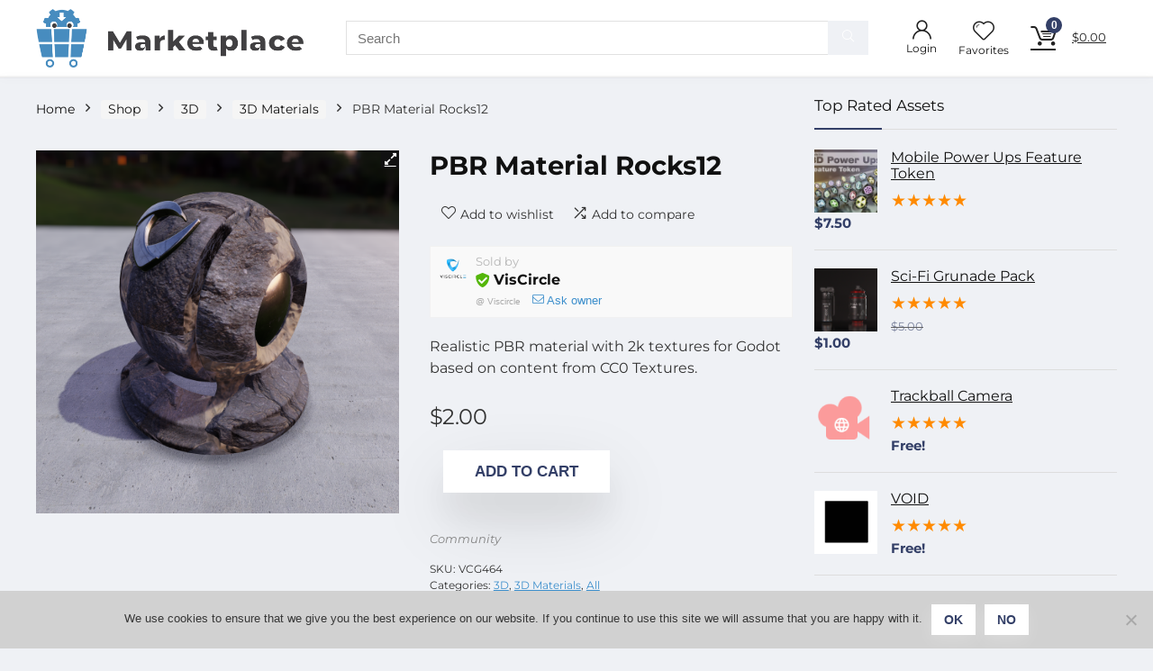

--- FILE ---
content_type: text/html; charset=UTF-8
request_url: https://godotmarketplace.com/shop/pbr-material-rocks12/
body_size: 30703
content:
<!DOCTYPE html>
<html lang="en-US">
<head>
<meta charset="UTF-8" />
<meta name="viewport" content="width=device-width, initial-scale=1.0" />
<!-- feeds & pingback -->
<link rel="profile" href="https://gmpg.org/xfn/11" />
<link rel="pingback" href="https://godotmarketplace.com/xmlrpc.php" />
<title>PBR Material Rocks12 &#8211; Godot Assets Marketplace</title>
<meta name='robots' content='max-image-preview:large' />
<link rel='dns-prefetch' href='//www.googletagmanager.com' />
<link rel='dns-prefetch' href='//maps.googleapis.com' />
<link rel="alternate" type="application/rss+xml" title="Godot Assets Marketplace &raquo; Feed" href="https://godotmarketplace.com/feed/" />
<link rel="alternate" type="application/rss+xml" title="Godot Assets Marketplace &raquo; Comments Feed" href="https://godotmarketplace.com/comments/feed/" />
<link rel="alternate" type="application/rss+xml" title="Godot Assets Marketplace &raquo; PBR Material Rocks12 Comments Feed" href="https://godotmarketplace.com/shop/pbr-material-rocks12/feed/" />
<link rel="alternate" title="oEmbed (JSON)" type="application/json+oembed" href="https://godotmarketplace.com/wp-json/oembed/1.0/embed?url=https%3A%2F%2Fgodotmarketplace.com%2Fshop%2Fpbr-material-rocks12%2F" />
<link rel="alternate" title="oEmbed (XML)" type="text/xml+oembed" href="https://godotmarketplace.com/wp-json/oembed/1.0/embed?url=https%3A%2F%2Fgodotmarketplace.com%2Fshop%2Fpbr-material-rocks12%2F&#038;format=xml" />
<style id='wp-img-auto-sizes-contain-inline-css' type='text/css'>
img:is([sizes=auto i],[sizes^="auto," i]){contain-intrinsic-size:3000px 1500px}
/*# sourceURL=wp-img-auto-sizes-contain-inline-css */
</style>
<link rel='stylesheet' id='dashicons-css' href='https://godotmarketplace.com/wp-includes/css/dashicons.min.css?ver=6.9' type='text/css' media='all' />
<link rel='stylesheet' id='rhstyle-css' href='https://godotmarketplace.com/wp-content/themes/rehub-theme/style.css?ver=19.7.1' type='text/css' media='all' />
<link rel='stylesheet' id='rhslidingpanel-css' href='https://godotmarketplace.com/wp-content/themes/rehub-theme/css/slidingpanel.css?ver=1.0' type='text/css' media='all' />
<link rel='stylesheet' id='rhcompare-css' href='https://godotmarketplace.com/wp-content/themes/rehub-theme/css/dynamiccomparison.css?ver=1.3' type='text/css' media='all' />
<style id='wp-emoji-styles-inline-css' type='text/css'>

	img.wp-smiley, img.emoji {
		display: inline !important;
		border: none !important;
		box-shadow: none !important;
		height: 1em !important;
		width: 1em !important;
		margin: 0 0.07em !important;
		vertical-align: -0.1em !important;
		background: none !important;
		padding: 0 !important;
	}
/*# sourceURL=wp-emoji-styles-inline-css */
</style>
<link rel='stylesheet' id='wp-block-library-css' href='https://godotmarketplace.com/wp-includes/css/dist/block-library/style.min.css?ver=6.9' type='text/css' media='all' />
<style id='wp-block-group-inline-css' type='text/css'>
.wp-block-group{box-sizing:border-box}:where(.wp-block-group.wp-block-group-is-layout-constrained){position:relative}
/*# sourceURL=https://godotmarketplace.com/wp-includes/blocks/group/style.min.css */
</style>
<link rel='stylesheet' id='wc-blocks-style-css' href='https://godotmarketplace.com/wp-content/plugins/woocommerce/assets/client/blocks/wc-blocks.css?ver=wc-9.8.6' type='text/css' media='all' />
<style id='global-styles-inline-css' type='text/css'>
:root{--wp--preset--aspect-ratio--square: 1;--wp--preset--aspect-ratio--4-3: 4/3;--wp--preset--aspect-ratio--3-4: 3/4;--wp--preset--aspect-ratio--3-2: 3/2;--wp--preset--aspect-ratio--2-3: 2/3;--wp--preset--aspect-ratio--16-9: 16/9;--wp--preset--aspect-ratio--9-16: 9/16;--wp--preset--color--black: #000000;--wp--preset--color--cyan-bluish-gray: #abb8c3;--wp--preset--color--white: #ffffff;--wp--preset--color--pale-pink: #f78da7;--wp--preset--color--vivid-red: #cf2e2e;--wp--preset--color--luminous-vivid-orange: #ff6900;--wp--preset--color--luminous-vivid-amber: #fcb900;--wp--preset--color--light-green-cyan: #7bdcb5;--wp--preset--color--vivid-green-cyan: #00d084;--wp--preset--color--pale-cyan-blue: #8ed1fc;--wp--preset--color--vivid-cyan-blue: #0693e3;--wp--preset--color--vivid-purple: #9b51e0;--wp--preset--color--main: var(--rehub-main-color);--wp--preset--color--secondary: var(--rehub-sec-color);--wp--preset--color--buttonmain: var(--rehub-main-btn-bg);--wp--preset--color--cyan-grey: #abb8c3;--wp--preset--color--orange-light: #fcb900;--wp--preset--color--red: #cf2e2e;--wp--preset--color--red-bright: #f04057;--wp--preset--color--vivid-green: #00d084;--wp--preset--color--orange: #ff6900;--wp--preset--color--blue: #0693e3;--wp--preset--gradient--vivid-cyan-blue-to-vivid-purple: linear-gradient(135deg,rgb(6,147,227) 0%,rgb(155,81,224) 100%);--wp--preset--gradient--light-green-cyan-to-vivid-green-cyan: linear-gradient(135deg,rgb(122,220,180) 0%,rgb(0,208,130) 100%);--wp--preset--gradient--luminous-vivid-amber-to-luminous-vivid-orange: linear-gradient(135deg,rgb(252,185,0) 0%,rgb(255,105,0) 100%);--wp--preset--gradient--luminous-vivid-orange-to-vivid-red: linear-gradient(135deg,rgb(255,105,0) 0%,rgb(207,46,46) 100%);--wp--preset--gradient--very-light-gray-to-cyan-bluish-gray: linear-gradient(135deg,rgb(238,238,238) 0%,rgb(169,184,195) 100%);--wp--preset--gradient--cool-to-warm-spectrum: linear-gradient(135deg,rgb(74,234,220) 0%,rgb(151,120,209) 20%,rgb(207,42,186) 40%,rgb(238,44,130) 60%,rgb(251,105,98) 80%,rgb(254,248,76) 100%);--wp--preset--gradient--blush-light-purple: linear-gradient(135deg,rgb(255,206,236) 0%,rgb(152,150,240) 100%);--wp--preset--gradient--blush-bordeaux: linear-gradient(135deg,rgb(254,205,165) 0%,rgb(254,45,45) 50%,rgb(107,0,62) 100%);--wp--preset--gradient--luminous-dusk: linear-gradient(135deg,rgb(255,203,112) 0%,rgb(199,81,192) 50%,rgb(65,88,208) 100%);--wp--preset--gradient--pale-ocean: linear-gradient(135deg,rgb(255,245,203) 0%,rgb(182,227,212) 50%,rgb(51,167,181) 100%);--wp--preset--gradient--electric-grass: linear-gradient(135deg,rgb(202,248,128) 0%,rgb(113,206,126) 100%);--wp--preset--gradient--midnight: linear-gradient(135deg,rgb(2,3,129) 0%,rgb(40,116,252) 100%);--wp--preset--font-size--small: 13px;--wp--preset--font-size--medium: 20px;--wp--preset--font-size--large: 36px;--wp--preset--font-size--x-large: 42px;--wp--preset--font-family--system-font: -apple-system,BlinkMacSystemFont,"Segoe UI",Roboto,Oxygen-Sans,Ubuntu,Cantarell,"Helvetica Neue",sans-serif;--wp--preset--font-family--rh-nav-font: var(--rehub-nav-font,-apple-system,BlinkMacSystemFont,"Segoe UI",Roboto,Oxygen-Sans,Ubuntu,Cantarell,"Helvetica Neue",sans-serif);--wp--preset--font-family--rh-head-font: var(--rehub-head-font,-apple-system,BlinkMacSystemFont,"Segoe UI",Roboto,Oxygen-Sans,Ubuntu,Cantarell,"Helvetica Neue",sans-serif);--wp--preset--font-family--rh-btn-font: var(--rehub-btn-font,-apple-system,BlinkMacSystemFont,"Segoe UI",Roboto,Oxygen-Sans,Ubuntu,Cantarell,"Helvetica Neue",sans-serif);--wp--preset--font-family--rh-body-font: var(--rehub-body-font,-apple-system,BlinkMacSystemFont,"Segoe UI",Roboto,Oxygen-Sans,Ubuntu,Cantarell,"Helvetica Neue",sans-serif);--wp--preset--spacing--20: 0.44rem;--wp--preset--spacing--30: 0.67rem;--wp--preset--spacing--40: 1rem;--wp--preset--spacing--50: 1.5rem;--wp--preset--spacing--60: 2.25rem;--wp--preset--spacing--70: 3.38rem;--wp--preset--spacing--80: 5.06rem;--wp--preset--shadow--natural: 6px 6px 9px rgba(0, 0, 0, 0.2);--wp--preset--shadow--deep: 12px 12px 50px rgba(0, 0, 0, 0.4);--wp--preset--shadow--sharp: 6px 6px 0px rgba(0, 0, 0, 0.2);--wp--preset--shadow--outlined: 6px 6px 0px -3px rgb(255, 255, 255), 6px 6px rgb(0, 0, 0);--wp--preset--shadow--crisp: 6px 6px 0px rgb(0, 0, 0);}:root { --wp--style--global--content-size: 760px;--wp--style--global--wide-size: 900px; }:where(body) { margin: 0; }.wp-site-blocks > .alignleft { float: left; margin-right: 2em; }.wp-site-blocks > .alignright { float: right; margin-left: 2em; }.wp-site-blocks > .aligncenter { justify-content: center; margin-left: auto; margin-right: auto; }:where(.is-layout-flex){gap: 0.5em;}:where(.is-layout-grid){gap: 0.5em;}.is-layout-flow > .alignleft{float: left;margin-inline-start: 0;margin-inline-end: 2em;}.is-layout-flow > .alignright{float: right;margin-inline-start: 2em;margin-inline-end: 0;}.is-layout-flow > .aligncenter{margin-left: auto !important;margin-right: auto !important;}.is-layout-constrained > .alignleft{float: left;margin-inline-start: 0;margin-inline-end: 2em;}.is-layout-constrained > .alignright{float: right;margin-inline-start: 2em;margin-inline-end: 0;}.is-layout-constrained > .aligncenter{margin-left: auto !important;margin-right: auto !important;}.is-layout-constrained > :where(:not(.alignleft):not(.alignright):not(.alignfull)){max-width: var(--wp--style--global--content-size);margin-left: auto !important;margin-right: auto !important;}.is-layout-constrained > .alignwide{max-width: var(--wp--style--global--wide-size);}body .is-layout-flex{display: flex;}.is-layout-flex{flex-wrap: wrap;align-items: center;}.is-layout-flex > :is(*, div){margin: 0;}body .is-layout-grid{display: grid;}.is-layout-grid > :is(*, div){margin: 0;}body{padding-top: 0px;padding-right: 0px;padding-bottom: 0px;padding-left: 0px;}a:where(:not(.wp-element-button)){text-decoration: none;}h1{font-size: 29px;line-height: 34px;margin-top: 10px;margin-bottom: 31px;}h2{font-size: 25px;line-height: 31px;margin-top: 10px;margin-bottom: 31px;}h3{font-size: 20px;line-height: 28px;margin-top: 10px;margin-bottom: 25px;}h4{font-size: 18px;line-height: 24px;margin-top: 10px;margin-bottom: 18px;}h5{font-size: 16px;line-height: 20px;margin-top: 10px;margin-bottom: 15px;}h6{font-size: 14px;line-height: 20px;margin-top: 0px;margin-bottom: 10px;}:root :where(.wp-element-button, .wp-block-button__link){background-color: #32373c;border-width: 0;color: #fff;font-family: inherit;font-size: inherit;font-style: inherit;font-weight: inherit;letter-spacing: inherit;line-height: inherit;padding-top: calc(0.667em + 2px);padding-right: calc(1.333em + 2px);padding-bottom: calc(0.667em + 2px);padding-left: calc(1.333em + 2px);text-decoration: none;text-transform: inherit;}.has-black-color{color: var(--wp--preset--color--black) !important;}.has-cyan-bluish-gray-color{color: var(--wp--preset--color--cyan-bluish-gray) !important;}.has-white-color{color: var(--wp--preset--color--white) !important;}.has-pale-pink-color{color: var(--wp--preset--color--pale-pink) !important;}.has-vivid-red-color{color: var(--wp--preset--color--vivid-red) !important;}.has-luminous-vivid-orange-color{color: var(--wp--preset--color--luminous-vivid-orange) !important;}.has-luminous-vivid-amber-color{color: var(--wp--preset--color--luminous-vivid-amber) !important;}.has-light-green-cyan-color{color: var(--wp--preset--color--light-green-cyan) !important;}.has-vivid-green-cyan-color{color: var(--wp--preset--color--vivid-green-cyan) !important;}.has-pale-cyan-blue-color{color: var(--wp--preset--color--pale-cyan-blue) !important;}.has-vivid-cyan-blue-color{color: var(--wp--preset--color--vivid-cyan-blue) !important;}.has-vivid-purple-color{color: var(--wp--preset--color--vivid-purple) !important;}.has-main-color{color: var(--wp--preset--color--main) !important;}.has-secondary-color{color: var(--wp--preset--color--secondary) !important;}.has-buttonmain-color{color: var(--wp--preset--color--buttonmain) !important;}.has-cyan-grey-color{color: var(--wp--preset--color--cyan-grey) !important;}.has-orange-light-color{color: var(--wp--preset--color--orange-light) !important;}.has-red-color{color: var(--wp--preset--color--red) !important;}.has-red-bright-color{color: var(--wp--preset--color--red-bright) !important;}.has-vivid-green-color{color: var(--wp--preset--color--vivid-green) !important;}.has-orange-color{color: var(--wp--preset--color--orange) !important;}.has-blue-color{color: var(--wp--preset--color--blue) !important;}.has-black-background-color{background-color: var(--wp--preset--color--black) !important;}.has-cyan-bluish-gray-background-color{background-color: var(--wp--preset--color--cyan-bluish-gray) !important;}.has-white-background-color{background-color: var(--wp--preset--color--white) !important;}.has-pale-pink-background-color{background-color: var(--wp--preset--color--pale-pink) !important;}.has-vivid-red-background-color{background-color: var(--wp--preset--color--vivid-red) !important;}.has-luminous-vivid-orange-background-color{background-color: var(--wp--preset--color--luminous-vivid-orange) !important;}.has-luminous-vivid-amber-background-color{background-color: var(--wp--preset--color--luminous-vivid-amber) !important;}.has-light-green-cyan-background-color{background-color: var(--wp--preset--color--light-green-cyan) !important;}.has-vivid-green-cyan-background-color{background-color: var(--wp--preset--color--vivid-green-cyan) !important;}.has-pale-cyan-blue-background-color{background-color: var(--wp--preset--color--pale-cyan-blue) !important;}.has-vivid-cyan-blue-background-color{background-color: var(--wp--preset--color--vivid-cyan-blue) !important;}.has-vivid-purple-background-color{background-color: var(--wp--preset--color--vivid-purple) !important;}.has-main-background-color{background-color: var(--wp--preset--color--main) !important;}.has-secondary-background-color{background-color: var(--wp--preset--color--secondary) !important;}.has-buttonmain-background-color{background-color: var(--wp--preset--color--buttonmain) !important;}.has-cyan-grey-background-color{background-color: var(--wp--preset--color--cyan-grey) !important;}.has-orange-light-background-color{background-color: var(--wp--preset--color--orange-light) !important;}.has-red-background-color{background-color: var(--wp--preset--color--red) !important;}.has-red-bright-background-color{background-color: var(--wp--preset--color--red-bright) !important;}.has-vivid-green-background-color{background-color: var(--wp--preset--color--vivid-green) !important;}.has-orange-background-color{background-color: var(--wp--preset--color--orange) !important;}.has-blue-background-color{background-color: var(--wp--preset--color--blue) !important;}.has-black-border-color{border-color: var(--wp--preset--color--black) !important;}.has-cyan-bluish-gray-border-color{border-color: var(--wp--preset--color--cyan-bluish-gray) !important;}.has-white-border-color{border-color: var(--wp--preset--color--white) !important;}.has-pale-pink-border-color{border-color: var(--wp--preset--color--pale-pink) !important;}.has-vivid-red-border-color{border-color: var(--wp--preset--color--vivid-red) !important;}.has-luminous-vivid-orange-border-color{border-color: var(--wp--preset--color--luminous-vivid-orange) !important;}.has-luminous-vivid-amber-border-color{border-color: var(--wp--preset--color--luminous-vivid-amber) !important;}.has-light-green-cyan-border-color{border-color: var(--wp--preset--color--light-green-cyan) !important;}.has-vivid-green-cyan-border-color{border-color: var(--wp--preset--color--vivid-green-cyan) !important;}.has-pale-cyan-blue-border-color{border-color: var(--wp--preset--color--pale-cyan-blue) !important;}.has-vivid-cyan-blue-border-color{border-color: var(--wp--preset--color--vivid-cyan-blue) !important;}.has-vivid-purple-border-color{border-color: var(--wp--preset--color--vivid-purple) !important;}.has-main-border-color{border-color: var(--wp--preset--color--main) !important;}.has-secondary-border-color{border-color: var(--wp--preset--color--secondary) !important;}.has-buttonmain-border-color{border-color: var(--wp--preset--color--buttonmain) !important;}.has-cyan-grey-border-color{border-color: var(--wp--preset--color--cyan-grey) !important;}.has-orange-light-border-color{border-color: var(--wp--preset--color--orange-light) !important;}.has-red-border-color{border-color: var(--wp--preset--color--red) !important;}.has-red-bright-border-color{border-color: var(--wp--preset--color--red-bright) !important;}.has-vivid-green-border-color{border-color: var(--wp--preset--color--vivid-green) !important;}.has-orange-border-color{border-color: var(--wp--preset--color--orange) !important;}.has-blue-border-color{border-color: var(--wp--preset--color--blue) !important;}.has-vivid-cyan-blue-to-vivid-purple-gradient-background{background: var(--wp--preset--gradient--vivid-cyan-blue-to-vivid-purple) !important;}.has-light-green-cyan-to-vivid-green-cyan-gradient-background{background: var(--wp--preset--gradient--light-green-cyan-to-vivid-green-cyan) !important;}.has-luminous-vivid-amber-to-luminous-vivid-orange-gradient-background{background: var(--wp--preset--gradient--luminous-vivid-amber-to-luminous-vivid-orange) !important;}.has-luminous-vivid-orange-to-vivid-red-gradient-background{background: var(--wp--preset--gradient--luminous-vivid-orange-to-vivid-red) !important;}.has-very-light-gray-to-cyan-bluish-gray-gradient-background{background: var(--wp--preset--gradient--very-light-gray-to-cyan-bluish-gray) !important;}.has-cool-to-warm-spectrum-gradient-background{background: var(--wp--preset--gradient--cool-to-warm-spectrum) !important;}.has-blush-light-purple-gradient-background{background: var(--wp--preset--gradient--blush-light-purple) !important;}.has-blush-bordeaux-gradient-background{background: var(--wp--preset--gradient--blush-bordeaux) !important;}.has-luminous-dusk-gradient-background{background: var(--wp--preset--gradient--luminous-dusk) !important;}.has-pale-ocean-gradient-background{background: var(--wp--preset--gradient--pale-ocean) !important;}.has-electric-grass-gradient-background{background: var(--wp--preset--gradient--electric-grass) !important;}.has-midnight-gradient-background{background: var(--wp--preset--gradient--midnight) !important;}.has-small-font-size{font-size: var(--wp--preset--font-size--small) !important;}.has-medium-font-size{font-size: var(--wp--preset--font-size--medium) !important;}.has-large-font-size{font-size: var(--wp--preset--font-size--large) !important;}.has-x-large-font-size{font-size: var(--wp--preset--font-size--x-large) !important;}.has-system-font-font-family{font-family: var(--wp--preset--font-family--system-font) !important;}.has-rh-nav-font-font-family{font-family: var(--wp--preset--font-family--rh-nav-font) !important;}.has-rh-head-font-font-family{font-family: var(--wp--preset--font-family--rh-head-font) !important;}.has-rh-btn-font-font-family{font-family: var(--wp--preset--font-family--rh-btn-font) !important;}.has-rh-body-font-font-family{font-family: var(--wp--preset--font-family--rh-body-font) !important;}
/*# sourceURL=global-styles-inline-css */
</style>

<link rel='stylesheet' id='cookie-notice-front-css' href='https://godotmarketplace.com/wp-content/plugins/cookie-notice/css/front.min.css?ver=2.5.7' type='text/css' media='all' />
<link rel='stylesheet' id='Montserrat-css' href='https://godotmarketplace.com/wp-content/uploads/fonts/0c773693b51e09c9ef5caa8882fc3527/font.css?v=1724070207' type='text/css' media='all' />
<link rel='stylesheet' id='photoswipe-css' href='https://godotmarketplace.com/wp-content/plugins/woocommerce/assets/css/photoswipe/photoswipe.min.css?ver=9.8.6' type='text/css' media='all' />
<link rel='stylesheet' id='photoswipe-default-skin-css' href='https://godotmarketplace.com/wp-content/plugins/woocommerce/assets/css/photoswipe/default-skin/default-skin.min.css?ver=9.8.6' type='text/css' media='all' />
<style id='woocommerce-inline-inline-css' type='text/css'>
.woocommerce form .form-row .required { visibility: visible; }
/*# sourceURL=woocommerce-inline-inline-css */
</style>
<link rel='stylesheet' id='wc-gateway-ppec-frontend-css' href='https://godotmarketplace.com/wp-content/plugins/woocommerce-gateway-paypal-express-checkout/assets/css/wc-gateway-ppec-frontend.css?ver=2.1.2' type='text/css' media='all' />
<link rel='stylesheet' id='brands-styles-css' href='https://godotmarketplace.com/wp-content/plugins/woocommerce/assets/css/brands.css?ver=9.8.6' type='text/css' media='all' />
<link rel='stylesheet' id='dokan-style-css' href='https://godotmarketplace.com/wp-content/plugins/dokan-lite/assets/css/style.css?ver=1751968159' type='text/css' media='all' />
<link rel='stylesheet' id='dokan-modal-css' href='https://godotmarketplace.com/wp-content/plugins/dokan-lite/assets/vendors/izimodal/iziModal.min.css?ver=1751968159' type='text/css' media='all' />
<link rel='stylesheet' id='dokan-fontawesome-css' href='https://godotmarketplace.com/wp-content/plugins/dokan-lite/assets/vendors/font-awesome/css/font-awesome.min.css?ver=4.0.3' type='text/css' media='all' />
<link rel='stylesheet' id='dokan-select2-css-css' href='https://godotmarketplace.com/wp-content/plugins/dokan-lite/assets/vendors/select2/select2.css?ver=4.0.3' type='text/css' media='all' />
<link rel='stylesheet' id='rehubicons-css' href='https://godotmarketplace.com/wp-content/themes/rehub-theme/iconstyle.css?ver=19.7.1' type='text/css' media='all' />
<link rel='stylesheet' id='rhajaxsearch-css' href='https://godotmarketplace.com/wp-content/themes/rehub-theme/css/ajaxsearch.css?ver=19.7.1' type='text/css' media='all' />
<link rel='stylesheet' id='rhelementor-css' href='https://godotmarketplace.com/wp-content/themes/rehub-theme/css/elementor.css?ver=1.0' type='text/css' media='all' />
<link rel='stylesheet' id='rehub-woocommerce-css' href='https://godotmarketplace.com/wp-content/themes/rehub-theme/css/woocommerce.css?ver=19.7.1' type='text/css' media='all' />
<link rel='stylesheet' id='rhquantity-css' href='https://godotmarketplace.com/wp-content/themes/rehub-theme/css/quantity.css?ver=1.5' type='text/css' media='all' />
<link rel='stylesheet' id='rhwcvendor-css' href='https://godotmarketplace.com/wp-content/themes/rehub-theme/css/wcvendor.css?ver=19.7.1' type='text/css' media='all' />
<link rel='stylesheet' id='rhwoosingle-css' href='https://godotmarketplace.com/wp-content/themes/rehub-theme/css/woosingle.css?ver=19.7.1' type='text/css' media='all' />
<link rel='stylesheet' id='prdctfltr-css' href='https://godotmarketplace.com/wp-content/plugins/prdctfltr/includes/css/style.min.css?ver=7.2.4' type='text/css' media='all' />
<script type="text/javascript" id="woocommerce-google-analytics-integration-gtag-js-after">
/* <![CDATA[ */
/* Google Analytics for WooCommerce (gtag.js) */
					window.dataLayer = window.dataLayer || [];
					function gtag(){dataLayer.push(arguments);}
					// Set up default consent state.
					for ( const mode of [{"analytics_storage":"denied","ad_storage":"denied","ad_user_data":"denied","ad_personalization":"denied","region":["AT","BE","BG","HR","CY","CZ","DK","EE","FI","FR","DE","GR","HU","IS","IE","IT","LV","LI","LT","LU","MT","NL","NO","PL","PT","RO","SK","SI","ES","SE","GB","CH"]}] || [] ) {
						gtag( "consent", "default", { "wait_for_update": 500, ...mode } );
					}
					gtag("js", new Date());
					gtag("set", "developer_id.dOGY3NW", true);
					gtag("config", "UA-158520530-1", {"track_404":true,"allow_google_signals":true,"logged_in":false,"linker":{"domains":[],"allow_incoming":false},"custom_map":{"dimension1":"logged_in"}});
//# sourceURL=woocommerce-google-analytics-integration-gtag-js-after
/* ]]> */
</script>
<script type="text/javascript" src="https://godotmarketplace.com/wp-includes/js/jquery/jquery.min.js?ver=3.7.1" id="jquery-core-js"></script>
<script type="text/javascript" src="https://godotmarketplace.com/wp-includes/js/jquery/jquery-migrate.min.js?ver=3.4.1" id="jquery-migrate-js"></script>
<script type="text/javascript" src="https://godotmarketplace.com/wp-includes/js/dist/hooks.min.js?ver=dd5603f07f9220ed27f1" id="wp-hooks-js"></script>
<script type="text/javascript" src="https://godotmarketplace.com/wp-includes/js/dist/i18n.min.js?ver=c26c3dc7bed366793375" id="wp-i18n-js"></script>
<script type="text/javascript" id="wp-i18n-js-after">
/* <![CDATA[ */
wp.i18n.setLocaleData( { 'text direction\u0004ltr': [ 'ltr' ] } );
//# sourceURL=wp-i18n-js-after
/* ]]> */
</script>
<script type="text/javascript" src="https://godotmarketplace.com/wp-content/plugins/dokan-lite/assets/vendors/izimodal/iziModal.min.js?ver=4.0.3" id="dokan-modal-js"></script>
<script type="text/javascript" src="https://godotmarketplace.com/wp-content/plugins/dokan-lite/assets/vendors/sweetalert2/sweetalert2.all.min.js?ver=1751968159" id="dokan-sweetalert2-js"></script>
<script type="text/javascript" src="https://godotmarketplace.com/wp-includes/js/dist/vendor/moment.min.js?ver=2.30.1" id="moment-js"></script>
<script type="text/javascript" id="moment-js-after">
/* <![CDATA[ */
moment.updateLocale( 'en_US', {"months":["January","February","March","April","May","June","July","August","September","October","November","December"],"monthsShort":["Jan","Feb","Mar","Apr","May","Jun","Jul","Aug","Sep","Oct","Nov","Dec"],"weekdays":["Sunday","Monday","Tuesday","Wednesday","Thursday","Friday","Saturday"],"weekdaysShort":["Sun","Mon","Tue","Wed","Thu","Fri","Sat"],"week":{"dow":1},"longDateFormat":{"LT":"g:i a","LTS":null,"L":null,"LL":"F j, Y","LLL":"F j, Y g:i a","LLLL":null}} );
//# sourceURL=moment-js-after
/* ]]> */
</script>
<script type="text/javascript" id="dokan-util-helper-js-extra">
/* <![CDATA[ */
var dokan_helper = {"i18n_date_format":"F j, Y","i18n_time_format":"g:i a","week_starts_day":"1","reverse_withdrawal":{"enabled":false},"timepicker_locale":{"am":"am","pm":"pm","AM":"AM","PM":"PM","hr":"hr","hrs":"hrs","mins":"mins"},"daterange_picker_local":{"toLabel":"To","firstDay":1,"fromLabel":"From","separator":" - ","weekLabel":"W","applyLabel":"Apply","cancelLabel":"Clear","customRangeLabel":"Custom","daysOfWeek":["Su","Mo","Tu","We","Th","Fr","Sa"],"monthNames":["January","February","March","April","May","June","July","August","September","October","November","December"]},"sweetalert_local":{"cancelButtonText":"Cancel","closeButtonText":"Close","confirmButtonText":"OK","denyButtonText":"No","closeButtonAriaLabel":"Close this dialog"}};
var dokan = {"ajaxurl":"https://godotmarketplace.com/wp-admin/admin-ajax.php","nonce":"812374e4ca","order_nonce":"a143d8a160","product_edit_nonce":"f6dbb45446","ajax_loader":"https://godotmarketplace.com/wp-content/plugins/dokan-lite/assets/images/ajax-loader.gif","seller":{"available":"Available","notAvailable":"Not Available"},"delete_confirm":"Are you sure?","wrong_message":"Something went wrong. Please try again.","vendor_percentage":"","commission_type":"","rounding_precision":"6","mon_decimal_point":".","currency_format_num_decimals":"2","currency_format_symbol":"$","currency_format_decimal_sep":".","currency_format_thousand_sep":",","currency_format":"%s%v","round_at_subtotal":"no","product_types":["simple"],"loading_img":"https://godotmarketplace.com/wp-content/plugins/dokan-lite/assets/images/loading.gif","store_product_search_nonce":"7251b0023d","i18n_download_permission":"Are you sure you want to revoke access to this download?","i18n_download_access":"Could not grant access - the user may already have permission for this file or billing email is not set. Ensure the billing email is set, and the order has been saved.","maximum_tags_select_length":"-1","modal_header_color":"var(--dokan-button-background-color, #7047EB)","i18n_choose_featured_img":"Upload featured image","i18n_choose_file":"Choose a file","i18n_choose_gallery":"Add Images to Product Gallery","i18n_choose_featured_img_btn_text":"Set featured image","i18n_choose_file_btn_text":"Insert file URL","i18n_choose_gallery_btn_text":"Add to gallery","duplicates_attribute_messg":"Sorry, this attribute option already exists, Try a different one.","variation_unset_warning":"Warning! This product will not have any variations if this option is not checked.","new_attribute_prompt":"Enter a name for the new attribute term:","remove_attribute":"Remove this attribute?","dokan_placeholder_img_src":"https://godotmarketplace.com/wp-content/themes/rehub-theme/images/default/wooproductph.png","add_variation_nonce":"c3e5db566d","link_variation_nonce":"d7c53283fc","delete_variations_nonce":"a4c9e62af6","load_variations_nonce":"c66c8a44e9","save_variations_nonce":"0f8d908b9e","bulk_edit_variations_nonce":"81b8ce22ff","i18n_link_all_variations":"Are you sure you want to link all variations? This will create a new variation for each and every possible combination of variation attributes (max 50 per run).","i18n_enter_a_value":"Enter a value","i18n_enter_menu_order":"Variation menu order (determines position in the list of variations)","i18n_enter_a_value_fixed_or_percent":"Enter a value (fixed or %)","i18n_delete_all_variations":"Are you sure you want to delete all variations? This cannot be undone.","i18n_last_warning":"Last warning, are you sure?","i18n_choose_image":"Choose an image","i18n_set_image":"Set variation image","i18n_variation_added":"variation added","i18n_variations_added":"variations added","i18n_no_variations_added":"No variations added","i18n_remove_variation":"Are you sure you want to remove this variation?","i18n_scheduled_sale_start":"Sale start date (YYYY-MM-DD format or leave blank)","i18n_scheduled_sale_end":"Sale end date (YYYY-MM-DD format or leave blank)","i18n_edited_variations":"Save changes before changing page?","i18n_variation_count_single":"%qty% variation","i18n_variation_count_plural":"%qty% variations","i18n_no_result_found":"No Result Found","i18n_sales_price_error":"Please insert value less than the regular price!","i18n_decimal_error":"Please enter with one decimal point (.) without thousand separators.","i18n_mon_decimal_error":"Please enter with one monetary decimal point (.) without thousand separators and currency symbols.","i18n_country_iso_error":"Please enter in country code with two capital letters.","i18n_sale_less_than_regular_error":"Please enter in a value less than the regular price.","i18n_delete_product_notice":"This product has produced sales and may be linked to existing orders. Are you sure you want to delete it?","i18n_remove_personal_data_notice":"This action cannot be reversed. Are you sure you wish to erase personal data from the selected orders?","decimal_point":".","variations_per_page":"10","store_banner_dimension":{"width":625,"height":300,"flex-width":true,"flex-height":true},"selectAndCrop":"Select and Crop","chooseImage":"Choose Image","product_title_required":"Product title is required","product_category_required":"Product category is required","product_created_response":"Product created successfully","search_products_nonce":"dcbd367b36","search_products_tags_nonce":"9be90d51d9","search_products_brands_nonce":"0090c7abbe","search_customer_nonce":"ac5578133d","i18n_matches_1":"One result is available, press enter to select it.","i18n_matches_n":"%qty% results are available, use up and down arrow keys to navigate.","i18n_no_matches":"No matches found","i18n_ajax_error":"Loading failed","i18n_input_too_short_1":"Please enter 1 or more characters","i18n_input_too_short_n":"Please enter %qty% or more characters","i18n_input_too_long_1":"Please delete 1 character","i18n_input_too_long_n":"Please delete %qty% characters","i18n_selection_too_long_1":"You can only select 1 item","i18n_selection_too_long_n":"You can only select %qty% items","i18n_load_more":"Loading more results\u2026","i18n_searching":"Searching\u2026","i18n_calculating":"Calculating","i18n_ok_text":"OK","i18n_cancel_text":"Cancel","i18n_attribute_label":"Attribute Name","i18n_date_format":"F j, Y","dokan_banner_added_alert_msg":"Are you sure? You have uploaded banner but didn't click the Update Settings button!","update_settings":"Update Settings","search_downloadable_products_nonce":"11c02255f6","search_downloadable_products_placeholder":"Please enter 3 or more characters","rest":{"root":"https://godotmarketplace.com/wp-json/","nonce":"301429a2a3","version":"dokan/v1"},"api":null,"libs":[],"routeComponents":{"default":null},"routes":[],"urls":{"assetsUrl":"https://godotmarketplace.com/wp-content/plugins/dokan-lite/assets","dashboardUrl":"https://godotmarketplace.com/dashboard/?path=%2Fanalytics%2FOverview","storeUrl":""}};
//# sourceURL=dokan-util-helper-js-extra
/* ]]> */
</script>
<script type="text/javascript" src="https://godotmarketplace.com/wp-content/plugins/dokan-lite/assets/js/helper.js?ver=1751968159" id="dokan-util-helper-js"></script>
<script type="text/javascript" id="rehub-postview-js-extra">
/* <![CDATA[ */
var postviewvar = {"rhpost_ajax_url":"https://godotmarketplace.com/wp-content/plugins/rehub-framework/includes/rehub_ajax.php","post_id":"18033"};
//# sourceURL=rehub-postview-js-extra
/* ]]> */
</script>
<script type="text/javascript" src="https://godotmarketplace.com/wp-content/plugins/rehub-framework/assets/js/postviews.js?ver=6.9" id="rehub-postview-js"></script>
<script type="text/javascript" src="https://godotmarketplace.com/wp-content/plugins/woocommerce/assets/js/jquery-blockui/jquery.blockUI.min.js?ver=2.7.0-wc.9.8.6" id="jquery-blockui-js" defer="defer" data-wp-strategy="defer"></script>
<script type="text/javascript" id="wc-add-to-cart-js-extra">
/* <![CDATA[ */
var wc_add_to_cart_params = {"ajax_url":"/wp-admin/admin-ajax.php","wc_ajax_url":"/?wc-ajax=%%endpoint%%","i18n_view_cart":"View cart","cart_url":"https://godotmarketplace.com/cart/","is_cart":"","cart_redirect_after_add":"no","i18n_added_to_cart":"Has been added to cart."};
//# sourceURL=wc-add-to-cart-js-extra
/* ]]> */
</script>
<script type="text/javascript" src="https://godotmarketplace.com/wp-content/plugins/woocommerce/assets/js/frontend/add-to-cart.min.js?ver=9.8.6" id="wc-add-to-cart-js" defer="defer" data-wp-strategy="defer"></script>
<script type="text/javascript" src="https://godotmarketplace.com/wp-content/plugins/woocommerce/assets/js/zoom/jquery.zoom.min.js?ver=1.7.21-wc.9.8.6" id="zoom-js" defer="defer" data-wp-strategy="defer"></script>
<script type="text/javascript" src="https://godotmarketplace.com/wp-content/plugins/woocommerce/assets/js/photoswipe/photoswipe.min.js?ver=4.1.1-wc.9.8.6" id="photoswipe-js" defer="defer" data-wp-strategy="defer"></script>
<script type="text/javascript" src="https://godotmarketplace.com/wp-content/plugins/woocommerce/assets/js/photoswipe/photoswipe-ui-default.min.js?ver=4.1.1-wc.9.8.6" id="photoswipe-ui-default-js" defer="defer" data-wp-strategy="defer"></script>
<script type="text/javascript" id="wc-single-product-js-extra">
/* <![CDATA[ */
var wc_single_product_params = {"i18n_required_rating_text":"Please select a rating","i18n_rating_options":["1 of 5 stars","2 of 5 stars","3 of 5 stars","4 of 5 stars","5 of 5 stars"],"i18n_product_gallery_trigger_text":"View full-screen image gallery","review_rating_required":"yes","flexslider":{"rtl":false,"animation":"slide","smoothHeight":true,"directionNav":false,"controlNav":"thumbnails","slideshow":false,"animationSpeed":500,"animationLoop":false,"allowOneSlide":false},"zoom_enabled":"1","zoom_options":[],"photoswipe_enabled":"1","photoswipe_options":{"shareEl":false,"closeOnScroll":false,"history":false,"hideAnimationDuration":0,"showAnimationDuration":0},"flexslider_enabled":"1"};
//# sourceURL=wc-single-product-js-extra
/* ]]> */
</script>
<script type="text/javascript" src="https://godotmarketplace.com/wp-content/plugins/woocommerce/assets/js/frontend/single-product.min.js?ver=9.8.6" id="wc-single-product-js" defer="defer" data-wp-strategy="defer"></script>
<script type="text/javascript" src="https://godotmarketplace.com/wp-content/plugins/woocommerce/assets/js/js-cookie/js.cookie.min.js?ver=2.1.4-wc.9.8.6" id="js-cookie-js" defer="defer" data-wp-strategy="defer"></script>
<script type="text/javascript" id="woocommerce-js-extra">
/* <![CDATA[ */
var woocommerce_params = {"ajax_url":"/wp-admin/admin-ajax.php","wc_ajax_url":"/?wc-ajax=%%endpoint%%","i18n_password_show":"Show password","i18n_password_hide":"Hide password"};
//# sourceURL=woocommerce-js-extra
/* ]]> */
</script>
<script type="text/javascript" src="https://godotmarketplace.com/wp-content/plugins/woocommerce/assets/js/frontend/woocommerce.min.js?ver=9.8.6" id="woocommerce-js" defer="defer" data-wp-strategy="defer"></script>
<script type="text/javascript" id="wc-cart-fragments-js-extra">
/* <![CDATA[ */
var wc_cart_fragments_params = {"ajax_url":"/wp-admin/admin-ajax.php","wc_ajax_url":"/?wc-ajax=%%endpoint%%","cart_hash_key":"wc_cart_hash_355b85cf4424a179c42d8ea590430721","fragment_name":"wc_fragments_355b85cf4424a179c42d8ea590430721","request_timeout":"5000"};
//# sourceURL=wc-cart-fragments-js-extra
/* ]]> */
</script>
<script type="text/javascript" src="https://godotmarketplace.com/wp-content/plugins/woocommerce/assets/js/frontend/cart-fragments.min.js?ver=9.8.6" id="wc-cart-fragments-js" defer="defer" data-wp-strategy="defer"></script>
<link rel="https://api.w.org/" href="https://godotmarketplace.com/wp-json/" /><link rel="alternate" title="JSON" type="application/json" href="https://godotmarketplace.com/wp-json/wp/v2/product/18033" /><link rel="EditURI" type="application/rsd+xml" title="RSD" href="https://godotmarketplace.com/xmlrpc.php?rsd" />
<meta name="generator" content="WordPress 6.9" />
<meta name="generator" content="WooCommerce 9.8.6" />
<link rel="canonical" href="https://godotmarketplace.com/shop/pbr-material-rocks12/" />
<link rel='shortlink' href='https://godotmarketplace.com/?p=18033' />
<link rel="preload" href="https://godotmarketplace.com/wp-content/themes/rehub-theme/fonts/rhicons.woff2?3oibrk" as="font" type="font/woff2" crossorigin="crossorigin"><style type="text/css"> @media (min-width:1025px){header .logo-section{padding:10px 0;}}.main-nav{box-shadow:0 1px 8px rgba(0,0,0,0.1),0 0 0 1px rgba(0,0,0,0.03) !important;}nav.top_menu > ul > li > a{padding:11px 15px 15px 15px;font-size:17px}nav.top_menu > ul > li > a{text-transform:uppercase;}nav.top_menu > ul > li > a{font-weight:normal;}.dl-menuwrapper li a,nav.top_menu > ul > li > a,#re_menu_near_logo li,#re_menu_near_logo li{font-family:"Montserrat",trebuchet ms !important;font-weight:700;}:root{--rehub-nav-font:Montserrat;}.rehub_feat_block div.offer_title,.rh_wrapper_video_playlist .rh_video_title_and_time .rh_video_title,.main_slider .flex-overlay h2,.related_articles ul li > a,h1,h2,h3,h4,h5,h6,.widget .title,.title h1,.title h5,.related_articles .related_title,#comments .title_comments,.commentlist .comment-author .fn,.commentlist .comment-author .fn a,.rate_bar_wrap .review-top .review-text span.review-header,.wpsm-numbox.wpsm-style6 span.num,.wpsm-numbox.wpsm-style5 span.num,.rehub-main-font,.logo .textlogo,.wp-block-quote.is-style-large,.comment-respond h3,.related_articles .related_title,.re_title_inmodal{font-family:"Montserrat",trebuchet ms;}.main_slider .flex-overlay h2,h1,h2,h3,h4,h5,h6,.title h1,.title h5,.comment-respond h3{font-weight:700;}:root{--rehub-head-font:Montserrat;}.sidebar,.rehub-body-font,body{font-family:"Montserrat",arial !important;font-weight:normal;font-style:normal;}:root{--rehub-body-font:Montserrat;}.post,body .post-readopt .post-inner,body .post-readopt:not(.main-side),body .post-readopt .post,.post p{font-size:16px;line-height:24px;}.header_top_wrap{background:none repeat scroll 0 0 #032bfb!important;}.header-top,.header_top_wrap{border:none !important}.header_top_wrap .user-ava-intop:after,.header-top .top-nav > ul > li > a,.header-top a.cart-contents,.header_top_wrap .icon-search-onclick:before,.header-top .top-social,.header-top .top-social a{color:#f4f4f4 !important;}.header-top .top-nav li{border:none !important;}nav.top_menu > ul > li > a{color:#333f67 !important;}nav.top_menu > ul > li > a:hover{box-shadow:none;}.responsive_nav_wrap .user-ava-intop:after,.dl-menuwrapper button i,.responsive_nav_wrap .rh-header-icon{color:#333f67 !important;}.dl-menuwrapper button svg line{stroke:#333f67 !important;}#main_header,.is-sticky .logo_section_wrap,.sticky-active.logo_section_wrap{background-color:#ffffff !important}.main-nav.white_style{border-top:none}nav.top_menu > ul:not(.off-canvas) > li > a:after{top:auto;bottom:0}.header-top{border:none;}.footer-bottom{background-color:#eff1f5 !important}.footer-bottom .footer_widget{border:none !important} .widget .title:after{border-bottom:2px solid #333f67;}.rehub-main-color-border,nav.top_menu > ul > li.vertical-menu.border-main-color .sub-menu,.rh-main-bg-hover:hover,.wp-block-quote,ul.def_btn_link_tabs li.active a,.wp-block-pullquote{border-color:#333f67;}.wpsm_promobox.rehub_promobox{border-left-color:#333f67!important;}.color_link{color:#333f67 !important;}.featured_slider:hover .score,.top_chart_controls .controls:hover,article.post .wpsm_toplist_heading:before{border-color:#333f67;}.btn_more:hover,.tw-pagination .current{border:1px solid #333f67;color:#fff}.rehub_woo_review .rehub_woo_tabs_menu li.current{border-top:3px solid #333f67;}.gallery-pics .gp-overlay{box-shadow:0 0 0 4px #333f67 inset;}.post .rehub_woo_tabs_menu li.current,.woocommerce div.product .woocommerce-tabs ul.tabs li.active{border-top:2px solid #333f67;}.rething_item a.cat{border-bottom-color:#333f67}nav.top_menu ul li ul.sub-menu{border-bottom:2px solid #333f67;}.widget.deal_daywoo,.elementor-widget-wpsm_woofeatured .deal_daywoo{border:3px solid #333f67;padding:20px;background:#fff;}.deal_daywoo .wpsm-bar-bar{background-color:#333f67 !important} #buddypress div.item-list-tabs ul li.selected a span,#buddypress div.item-list-tabs ul li.current a span,#buddypress div.item-list-tabs ul li a span,.user-profile-div .user-menu-tab > li.active > a,.user-profile-div .user-menu-tab > li.active > a:focus,.user-profile-div .user-menu-tab > li.active > a:hover,.news_in_thumb:hover a.rh-label-string,.news_out_thumb:hover a.rh-label-string,.col-feat-grid:hover a.rh-label-string,.carousel-style-deal .re_carousel .controls,.re_carousel .controls:hover,.openedprevnext .postNavigation .postnavprev,.postNavigation .postnavprev:hover,.top_chart_pagination a.selected,.flex-control-paging li a.flex-active,.flex-control-paging li a:hover,.btn_more:hover,body .tabs-menu li:hover,body .tabs-menu li.current,.featured_slider:hover .score,#bbp_user_edit_submit,.bbp-topic-pagination a,.bbp-topic-pagination a,.custom-checkbox label.checked:after,.slider_post .caption,ul.postpagination li.active a,ul.postpagination li:hover a,ul.postpagination li a:focus,.top_theme h5 strong,.re_carousel .text:after,#topcontrol:hover,.main_slider .flex-overlay:hover a.read-more,.rehub_chimp #mc_embed_signup input#mc-embedded-subscribe,#rank_1.rank_count,#toplistmenu > ul li:before,.rehub_chimp:before,.wpsm-members > strong:first-child,.r_catbox_btn,.wpcf7 .wpcf7-submit,.wpsm_pretty_hover li:hover,.wpsm_pretty_hover li.current,.rehub-main-color-bg,.togglegreedybtn:after,.rh-bg-hover-color:hover a.rh-label-string,.rh-main-bg-hover:hover,.rh_wrapper_video_playlist .rh_video_currently_playing,.rh_wrapper_video_playlist .rh_video_currently_playing.rh_click_video:hover,.rtmedia-list-item .rtmedia-album-media-count,.tw-pagination .current,.dokan-dashboard .dokan-dash-sidebar ul.dokan-dashboard-menu li.active,.dokan-dashboard .dokan-dash-sidebar ul.dokan-dashboard-menu li:hover,.dokan-dashboard .dokan-dash-sidebar ul.dokan-dashboard-menu li.dokan-common-links a:hover,#ywqa-submit-question,.woocommerce .widget_price_filter .ui-slider .ui-slider-range,.rh-hov-bor-line > a:after,nav.top_menu > ul:not(.off-canvas) > li > a:after,.rh-border-line:after,.wpsm-table.wpsm-table-main-color table tr th,.rh-hov-bg-main-slide:before,.rh-hov-bg-main-slidecol .col_item:before,.mvx-tablink.active::before{background:#333f67;}@media (max-width:767px){.postNavigation .postnavprev{background:#333f67;}}.rh-main-bg-hover:hover,.rh-main-bg-hover:hover .whitehovered,.user-profile-div .user-menu-tab > li.active > a{color:#fff !important} a,.carousel-style-deal .deal-item .priced_block .price_count ins,nav.top_menu ul li.menu-item-has-children ul li.menu-item-has-children > a:before,.top_chart_controls .controls:hover,.flexslider .fa-pulse,.footer-bottom .widget .f_menu li a:hover,.comment_form h3 a,.bbp-body li.bbp-forum-info > a:hover,.bbp-body li.bbp-topic-title > a:hover,#subscription-toggle a:before,#favorite-toggle a:before,.aff_offer_links .aff_name a,.rh-deal-price,.commentlist .comment-content small a,.related_articles .title_cat_related a,article em.emph,.campare_table table.one td strong.red,.sidebar .tabs-item .detail p a,.footer-bottom .widget .title span,footer p a,.welcome-frase strong,article.post .wpsm_toplist_heading:before,.post a.color_link,.categoriesbox:hover h3 a:after,.bbp-body li.bbp-forum-info > a,.bbp-body li.bbp-topic-title > a,.widget .title i,.woocommerce-MyAccount-navigation ul li.is-active a,.category-vendormenu li.current a,.deal_daywoo .title,.rehub-main-color,.wpsm_pretty_colored ul li.current a,.wpsm_pretty_colored ul li.current,.rh-heading-hover-color:hover h2 a,.rh-heading-hover-color:hover h3 a,.rh-heading-hover-color:hover h4 a,.rh-heading-hover-color:hover h5 a,.rh-heading-hover-color:hover h3,.rh-heading-hover-color:hover h2,.rh-heading-hover-color:hover h4,.rh-heading-hover-color:hover h5,.rh-heading-hover-color:hover .rh-heading-hover-item a,.rh-heading-icon:before,.widget_layered_nav ul li.chosen a:before,.wp-block-quote.is-style-large p,ul.page-numbers li span.current,ul.page-numbers li a:hover,ul.page-numbers li.active a,.page-link > span:not(.page-link-title),blockquote:not(.wp-block-quote) p,span.re_filtersort_btn:hover,span.active.re_filtersort_btn,.deal_daywoo .price,div.sortingloading:after{color:#333f67;}a{color:#3d8fcc;} .page-link > span:not(.page-link-title),.widget.widget_affegg_widget .title,.widget.top_offers .title,.widget.cegg_widget_products .title,header .header_first_style .search form.search-form [type="submit"],header .header_eight_style .search form.search-form [type="submit"],.filter_home_pick span.active,.filter_home_pick span:hover,.filter_product_pick span.active,.filter_product_pick span:hover,.rh_tab_links a.active,.rh_tab_links a:hover,.wcv-navigation ul.menu li.active,.wcv-navigation ul.menu li:hover a,form.search-form [type="submit"],.rehub-sec-color-bg,input#ywqa-submit-question,input#ywqa-send-answer,.woocommerce button.button.alt,.tabsajax span.active.re_filtersort_btn,.wpsm-table.wpsm-table-sec-color table tr th,.rh-slider-arrow,.rh-hov-bg-sec-slide:before,.rh-hov-bg-sec-slidecol .col_item:before{background:#eff1f5 !important;color:#fff !important;outline:0}.widget.widget_affegg_widget .title:after,.widget.top_offers .title:after,.widget.cegg_widget_products .title:after{border-top-color:#eff1f5 !important;}.page-link > span:not(.page-link-title){border:1px solid #eff1f5;}.page-link > span:not(.page-link-title),.header_first_style .search form.search-form [type="submit"] i{color:#fff !important;}.rh_tab_links a.active,.rh_tab_links a:hover,.rehub-sec-color-border,nav.top_menu > ul > li.vertical-menu.border-sec-color > .sub-menu,body .rh-slider-thumbs-item--active{border-color:#eff1f5}.rh_wrapper_video_playlist .rh_video_currently_playing,.rh_wrapper_video_playlist .rh_video_currently_playing.rh_click_video:hover{background-color:#eff1f5;box-shadow:1200px 0 0 #eff1f5 inset;}.rehub-sec-color{color:#eff1f5}  .woocommerce .woo-button-area .masked_coupon,.woocommerce a.woo_loop_btn,.woocommerce .button.checkout,.woocommerce input.button.alt,.woocommerce a.add_to_cart_button:not(.flat-woo-btn),.woocommerce-page a.add_to_cart_button:not(.flat-woo-btn),.woocommerce .single_add_to_cart_button,.woocommerce div.product form.cart .button,.woocommerce .checkout-button.button,.priced_block .btn_offer_block,.priced_block .button,.rh-deal-compact-btn,input.mdf_button,#buddypress input[type="submit"],#buddypress input[type="button"],#buddypress input[type="reset"],#buddypress button.submit,.wpsm-button.rehub_main_btn,.wcv-grid a.button,input.gmw-submit,#ws-plugin--s2member-profile-submit,#rtmedia_create_new_album,input[type="submit"].dokan-btn-theme,a.dokan-btn-theme,.dokan-btn-theme,#wcfm_membership_container a.wcfm_submit_button,.woocommerce button.button,.rehub-main-btn-bg,.woocommerce #payment #place_order,.wc-block-grid__product-add-to-cart.wp-block-button .wp-block-button__link{background:none #ffffff !important;color:#333f67 !important;fill:#333f67 !important;border:none !important;text-decoration:none !important;outline:0;box-shadow:-1px 6px 19px rgba(255,255,255,0.2) !important;border-radius:0 !important;}.rehub-main-btn-bg > a{color:#333f67 !important;}.woocommerce a.woo_loop_btn:hover,.woocommerce .button.checkout:hover,.woocommerce input.button.alt:hover,.woocommerce a.add_to_cart_button:not(.flat-woo-btn):hover,.woocommerce-page a.add_to_cart_button:not(.flat-woo-btn):hover,.woocommerce a.single_add_to_cart_button:hover,.woocommerce-page a.single_add_to_cart_button:hover,.woocommerce div.product form.cart .button:hover,.woocommerce-page div.product form.cart .button:hover,.woocommerce .checkout-button.button:hover,.priced_block .btn_offer_block:hover,.wpsm-button.rehub_main_btn:hover,#buddypress input[type="submit"]:hover,#buddypress input[type="button"]:hover,#buddypress input[type="reset"]:hover,#buddypress button.submit:hover,.small_post .btn:hover,.ap-pro-form-field-wrapper input[type="submit"]:hover,.wcv-grid a.button:hover,#ws-plugin--s2member-profile-submit:hover,.rething_button .btn_more:hover,#wcfm_membership_container a.wcfm_submit_button:hover,.woocommerce #payment #place_order:hover,.woocommerce button.button:hover,.rehub-main-btn-bg:hover,.rehub-main-btn-bg:hover > a,.wc-block-grid__product-add-to-cart.wp-block-button .wp-block-button__link:hover{background:none #ffffff !important;color:#f57389 !important;border-color:transparent;box-shadow:-1px 6px 13px #d3d3d3 !important;}.rehub_offer_coupon:hover{border:1px dashed #ffffff;}.rehub_offer_coupon:hover i.far,.rehub_offer_coupon:hover i.fal,.rehub_offer_coupon:hover i.fas{color:#ffffff}.re_thing_btn .rehub_offer_coupon.not_masked_coupon:hover{color:#ffffff !important}.woocommerce a.woo_loop_btn:active,.woocommerce .button.checkout:active,.woocommerce .button.alt:active,.woocommerce a.add_to_cart_button:not(.flat-woo-btn):active,.woocommerce-page a.add_to_cart_button:not(.flat-woo-btn):active,.woocommerce a.single_add_to_cart_button:active,.woocommerce-page a.single_add_to_cart_button:active,.woocommerce div.product form.cart .button:active,.woocommerce-page div.product form.cart .button:active,.woocommerce .checkout-button.button:active,.wpsm-button.rehub_main_btn:active,#buddypress input[type="submit"]:active,#buddypress input[type="button"]:active,#buddypress input[type="reset"]:active,#buddypress button.submit:active,.ap-pro-form-field-wrapper input[type="submit"]:active,.wcv-grid a.button:active,#ws-plugin--s2member-profile-submit:active,.woocommerce #payment #place_order:active,input[type="submit"].dokan-btn-theme:active,a.dokan-btn-theme:active,.dokan-btn-theme:active,.woocommerce button.button:active,.rehub-main-btn-bg:active,.wc-block-grid__product-add-to-cart.wp-block-button .wp-block-button__link:active{background:none #ffffff !important;box-shadow:0 1px 0 #999 !important;top:2px;color:#f57389 !important;}.rehub_btn_color,.rehub_chimp_flat #mc_embed_signup input#mc-embedded-subscribe{background-color:#ffffff;border:1px solid #ffffff;color:#333f67;text-shadow:none}.rehub_btn_color:hover{color:#f57389;background-color:#ffffff;border:1px solid #ffffff;}.rething_button .btn_more{border:1px solid #ffffff;color:#ffffff;}.rething_button .priced_block.block_btnblock .price_count{color:#ffffff;font-weight:normal;}.widget_merchant_list .buttons_col{background-color:#ffffff !important;}.widget_merchant_list .buttons_col a{color:#333f67 !important;}.rehub-svg-btn-fill svg{fill:#ffffff;}.rehub-svg-btn-stroke svg{stroke:#ffffff;}@media (max-width:767px){#float-panel-woo-area{border-top:1px solid #ffffff}}:root{--rehub-main-color:#333f67;--rehub-sec-color:#eff1f5;--rehub-main-btn-bg:#ffffff;--rehub-link-color:#3d8fcc;}.compare-full-thumbnails a{width:18%;}@media (min-width:1400px){nav.top_menu > ul > li.vertical-menu > ul > li.inner-700 > .sub-menu{min-width:850px;}.postimagetrend.two_column .wrap img{min-height:120px}.postimagetrend.two_column .wrap{height:120px}.rh-boxed-container .rh-outer-wrap{width:1380px}.rh-container,.content{width:1330px;}.calcposright{right:calc((100% - 1330px)/2);}.rtl .calcposright{left:calc((100% - 1330px)/2);right:auto;}.centered-container .vc_col-sm-12 > * > .wpb_wrapper,.vc_section > .vc_row,.wcfm-membership-wrapper,body .elementor-section.elementor-section-boxed > .elementor-container,.wp-block-cover__inner-container{max-width:1330px;}.sidebar,.side-twocol,.vc_row.vc_rehub_container > .vc_col-sm-4{width:300px}.vc_row.vc_rehub_container > .vc_col-sm-8,.main-side:not(.full_width),.main_slider.flexslider{width:1000px;}}@media (min-width:1600px){.rehub_chimp h3{font-size:20px}.rh-boxed-container .rh-outer-wrap{width:1580px}.rh-container,.content{width:1530px;}.calcposright{right:calc((100% - 1530px)/2);}.rtl .calcposright{left:calc((100% - 1530px)/2);right:auto;}.rh-container.wide_width_restricted{width:1330px;}.rh-container.wide_width_restricted .calcposright{right:calc((100% - 1330px)/2);}.rtl .rh-container.wide_width_restricted .calcposright{left:calc((100% - 1330px)/2);right:auto;}.centered-container .vc_col-sm-12 > * > .wpb_wrapper,.vc_section > .vc_row,.wcfm-membership-wrapper,body .elementor-section.elementor-section-boxed > .elementor-container,.wp-block-cover__inner-container{max-width:1530px;}.sidebar,.side-twocol,.vc_row.vc_rehub_container > .vc_col-sm-4{width:300px}.vc_row.vc_rehub_container > .vc_col-sm-8,.main-side:not(.full_width),.main_slider.flexslider{width:1200px;}}body,body.dark_body{background-color:#eff1f5;background-position:left top;background-repeat:repeat;background-image:none}body .woocommerce .products .product .price,ul.product_list_widget li span.amount{color:#333f67 !important}.woocommerce .onsale{background-color:#f04a4a}</style>	<noscript><style>.woocommerce-product-gallery{ opacity: 1 !important; }</style></noscript>
	<meta name="generator" content="Elementor 3.32.4; features: additional_custom_breakpoints; settings: css_print_method-external, google_font-enabled, font_display-auto">
			<style>
				.e-con.e-parent:nth-of-type(n+4):not(.e-lazyloaded):not(.e-no-lazyload),
				.e-con.e-parent:nth-of-type(n+4):not(.e-lazyloaded):not(.e-no-lazyload) * {
					background-image: none !important;
				}
				@media screen and (max-height: 1024px) {
					.e-con.e-parent:nth-of-type(n+3):not(.e-lazyloaded):not(.e-no-lazyload),
					.e-con.e-parent:nth-of-type(n+3):not(.e-lazyloaded):not(.e-no-lazyload) * {
						background-image: none !important;
					}
				}
				@media screen and (max-height: 640px) {
					.e-con.e-parent:nth-of-type(n+2):not(.e-lazyloaded):not(.e-no-lazyload),
					.e-con.e-parent:nth-of-type(n+2):not(.e-lazyloaded):not(.e-no-lazyload) * {
						background-image: none !important;
					}
				}
			</style>
			<link rel="icon" href="https://godotmarketplace.com/wp-content/uploads/2020/01/Godotmarketplace-100x100.png" sizes="32x32" />
<link rel="icon" href="https://godotmarketplace.com/wp-content/uploads/2020/01/Godotmarketplace-300x298.png" sizes="192x192" />
<link rel="apple-touch-icon" href="https://godotmarketplace.com/wp-content/uploads/2020/01/Godotmarketplace-300x298.png" />
<meta name="msapplication-TileImage" content="https://godotmarketplace.com/wp-content/uploads/2020/01/Godotmarketplace-300x300.png" />
<meta name="generator" content="Product Filter for WooCommerce"/><link rel='stylesheet' id='rhwoocomments-css' href='https://godotmarketplace.com/wp-content/themes/rehub-theme/css/woocomments.css?ver=1.0' type='text/css' media='all' />
<link rel='stylesheet' id='elementor-frontend-css' href='https://godotmarketplace.com/wp-content/plugins/elementor/assets/css/frontend.min.css?ver=3.32.4' type='text/css' media='all' />
<link rel='stylesheet' id='elementor-post-1641-css' href='https://godotmarketplace.com/wp-content/uploads/elementor/css/post-1641.css?ver=1769362583' type='text/css' media='all' />
<link rel='stylesheet' id='elementor-gf-local-montserrat-css' href='https://godotmarketplace.com/wp-content/uploads/elementor/google-fonts/css/montserrat.css?ver=1745307339' type='text/css' media='all' />
<link rel='stylesheet' id='widget-heading-css' href='https://godotmarketplace.com/wp-content/plugins/elementor/assets/css/widget-heading.min.css?ver=3.32.4' type='text/css' media='all' />
<link rel='stylesheet' id='widget-image-css' href='https://godotmarketplace.com/wp-content/plugins/elementor/assets/css/widget-image.min.css?ver=3.32.4' type='text/css' media='all' />
<link rel='stylesheet' id='widget-icon-list-css' href='https://godotmarketplace.com/wp-content/plugins/elementor/assets/css/widget-icon-list.min.css?ver=3.32.4' type='text/css' media='all' />
<link rel='stylesheet' id='rhmailchimp-css' href='https://godotmarketplace.com/wp-content/themes/rehub-theme/css/shortcodes/mailchimp.css?ver=1.1' type='text/css' media='all' />
<link rel='stylesheet' id='elementor-icons-css' href='https://godotmarketplace.com/wp-content/plugins/elementor/assets/lib/eicons/css/elementor-icons.min.css?ver=5.44.0' type='text/css' media='all' />
<link rel='stylesheet' id='elementor-post-17503-css' href='https://godotmarketplace.com/wp-content/uploads/elementor/css/post-17503.css?ver=1769362583' type='text/css' media='all' />
<link rel='stylesheet' id='elementor-gf-local-roboto-css' href='https://godotmarketplace.com/wp-content/uploads/elementor/google-fonts/css/roboto.css?ver=1745307329' type='text/css' media='all' />
</head>
<body class="wp-singular product-template-default single single-product postid-18033 wp-embed-responsive wp-theme-rehub-theme theme-rehub-theme cookies-not-set woocommerce woocommerce-page woocommerce-no-js noinnerpadding elementor-default elementor-kit-17503 dokan-theme-rehub-theme">
	               
<!-- Outer Start -->
<div class="rh-outer-wrap">
    <div id="top_ankor"></div>
    <!-- HEADER -->
            <header id="main_header" class="white_style width-100p position-relative">
            <div class="header_wrap">
                                                                                    <!-- Logo section -->
<div class="logo_section_wrap hideontablet">
    <div class="rh-container">
        <div class="logo-section rh-flex-center-align tabletblockdisplay header_seven_style clearfix">
            <div class="logo">
          		          			<a href="https://godotmarketplace.com" class="logo_image">
                        <img src="https://vc-godot.s3.eu-central-1.amazonaws.com/wp-content/uploads/2022/09/20105409/Entwurf03.png" alt="Godot Assets Marketplace" height="" width="" />
                    </a>
          		       
            </div>                       
            <div class="search head_search position-relative">
                                <form  role="search" method="get" class="search-form" action="https://godotmarketplace.com/">
  	<input type="text" name="s" placeholder="Search" class="re-ajax-search" autocomplete="off" data-posttype="product">
  	<input type="hidden" name="post_type" value="product" />  	<button type="submit" class="btnsearch hideonmobile" aria-label="Search"><i class="rhicon rhi-search"></i></button>
</form>
<div class="re-aj-search-wrap rhscrollthin"></div>            </div>
            <div class=" rh-flex-right-align">
                <div class="header-actions-logo rh-flex-right-align">
                    <div class="tabledisplay">
                         
                                                                                <div class="celldisplay login-btn-cell text-center">
                                                                                                <a class="act-rehub-login-popup rh-header-icon rh_login_icon_n_btn mobileinmenu " data-type="restrict" href="#"><i class="rhicon rhi-user font95"></i><span>Login / Register is disabled</span></a>                                <span class="heads_icon_label rehub-main-font login_icon_label">
                                    Login                                </span>                                                   
                            </div>                            
                         
                                                                                <div class="celldisplay text-center">
                                                        <a href="/wishlist/" class="rh-header-icon mobileinmenu rh-wishlistmenu-link" aria-label="Wishlist" data-wishcount="0">
                                                                <span class="rhicon rhi-hearttip position-relative">
                                    <span class="rh-icon-notice rhhidden rehub-main-color-bg"></span>                                </span>
                            </a>
                            <span class="heads_icon_label rehub-main-font">
                                Favorites                            </span>                            
                            </div>
                                                                                   
                                                <div class="celldisplay rh_woocartmenu_cell text-center"><span class="inlinestyle "><a class="rh-header-icon rh-flex-center-align rh_woocartmenu-link cart-contents cart_count_0" href="https://godotmarketplace.com/cart/"><span class="rh_woocartmenu-icon"><span class="rh-icon-notice rehub-main-color-bg">0</span></span><span class="rh_woocartmenu-amount"><span class="woocommerce-Price-amount amount"><bdi><span class="woocommerce-Price-currencySymbol">&#36;</span>0.00</bdi></span></span></a></span><div class="woocommerce widget_shopping_cart"></div></div>                        
                    </div>                     
                </div>  
            </div>                        
        </div>
    </div>
</div>
<!-- /Logo section -->  
<!-- Main Navigation -->
<div class="search-form-inheader main-nav mob-logo-enabled white_style">  
    <div class="rh-container"> 
	        
                <div class="responsive_nav_wrap rh_mobile_menu">
            <div id="dl-menu" class="dl-menuwrapper rh-flex-center-align">
                <button id="dl-trigger" class="dl-trigger" aria-label="Menu">
                    <svg viewBox="0 0 32 32" xmlns="http://www.w3.org/2000/svg">
                        <g>
                            <line stroke-linecap="round" id="rhlinemenu_1" y2="7" x2="29" y1="7" x1="3"/>
                            <line stroke-linecap="round" id="rhlinemenu_2" y2="16" x2="18" y1="16" x1="3"/>
                            <line stroke-linecap="round" id="rhlinemenu_3" y2="25" x2="26" y1="25" x1="3"/>
                        </g>
                    </svg>
                </button>
                <div id="mobile-menu-icons" class="rh-flex-center-align rh-flex-right-align">
                    <button class='icon-search-onclick' aria-label='Search'><i class='rhicon rhi-search'></i></button>
                </div>
            </div>
                    </div>
    </div>
</div>
<!-- /Main Navigation -->
    <div id="rhNavToolWrap" class="rhhidden tabletblockdisplay mb0">
        <style scoped>
                #rhNavToolWrap{position:fixed; background:white; bottom:0;left:0;right:0;box-shadow: 0 0 9px rgb(0 0 0 / 12%); z-index:100000}
                #rhNavToolbar{height:55px;}
                #rhNavToolWrap .user-dropdown-intop-menu{left:0;right:0;bottom:100%;border-width: 1px 0 0 0;}
                #rhNavToolWrap .user-dropdown-intop.user-dropdown-intop-open{position:static}
                #rhNavToolWrap .wpsm-button{font-size: 0;line-height: 0;}
                #rhNavToolWrap .wpsm-button i{font-size: 15px;padding: 0;}
                .wcfm-dashboard-page #rhNavToolWrap{display:none !important}
            </style>        <div id="rhNavToolbar" class="rh-flex-align-stretch rh-flex-center-align rh-flex-justify-btw"></div>
    </div>
                 

            </div>  
        </header>
            
            <!-- CONTENT -->
<div class="rh-container"> 
    <div class="rh-content-wrap clearfix">
        <!-- Main Side -->
        <div class="main-side clearfix woo_default_w_sidebar" id="content">
            <div class="post">
                                <nav class="woocommerce-breadcrumb" aria-label="Breadcrumb"><a href="https://godotmarketplace.com">Home</a><span class="delimiter"><i class="rhicon rhi-angle-right"></i></span><a href="https://godotmarketplace.com/shop/">Shop</a><span class="delimiter"><i class="rhicon rhi-angle-right"></i></span><a href="https://godotmarketplace.com/product-category/3d/">3D</a><span class="delimiter"><i class="rhicon rhi-angle-right"></i></span><a href="https://godotmarketplace.com/product-category/3d/3d-materials/">3D Materials</a><span class="delimiter"><i class="rhicon rhi-angle-right"></i></span>PBR Material Rocks12</nav>                                    <div id="product-18033" class="post-18033 product type-product status-publish has-post-thumbnail store-community product_cat-3d product_cat-3d-materials product_cat-all pa_version-any first instock downloadable virtual sold-individually purchasable product-type-simple">
                        <div class="woocommerce-notices-wrapper"></div>                        

                        <div class="woo-image-part position-relative">
                                    
    <div class="woocommerce-product-gallery woocommerce-product-gallery--with-images woocommerce-product-gallery--columns-5 images no-gallery-thumbnails  " data-columns="5" style="opacity: 1; transition: opacity .25s ease-in-out;">
	<figure class="woocommerce-product-gallery__wrapper">
			<div data-thumb="https://godotmarketplace.com/wp-content/uploads/2020/02/Rocks12-100x100.png" data-thumb-alt="PBR Material Rocks12" data-thumb-srcset="https://godotmarketplace.com/wp-content/uploads/2020/02/Rocks12-100x100.png 100w, https://godotmarketplace.com/wp-content/uploads/2020/02/Rocks12-300x300.png 300w, https://godotmarketplace.com/wp-content/uploads/2020/02/Rocks12.png 1024w, https://godotmarketplace.com/wp-content/uploads/2020/02/Rocks12-150x150.png 150w, https://godotmarketplace.com/wp-content/uploads/2020/02/Rocks12-768x768.png 768w, https://godotmarketplace.com/wp-content/uploads/2020/02/Rocks12-1536x1536.png 1536w, https://godotmarketplace.com/wp-content/uploads/2020/02/Rocks12-2048x2048.png 2048w, https://godotmarketplace.com/wp-content/uploads/2020/02/Rocks12-788x788.png 788w, https://godotmarketplace.com/wp-content/uploads/2020/02/Rocks12-600x600.png 600w"  data-thumb-sizes="(max-width: 100px) 100vw, 100px" class="woocommerce-product-gallery__image"><a href="https://godotmarketplace.com/wp-content/uploads/2020/02/Rocks12.png"><img fetchpriority="high" width="1024" height="1024" src="https://godotmarketplace.com/wp-content/uploads/2020/02/Rocks12.png" class="wp-post-image" alt="PBR Material Rocks12" data-caption="" data-src="https://godotmarketplace.com/wp-content/uploads/2020/02/Rocks12.png" data-large_image="https://godotmarketplace.com/wp-content/uploads/2020/02/Rocks12.png" data-large_image_width="1024" data-large_image_height="1024" loading="eager" decoding="async" srcset="https://godotmarketplace.com/wp-content/uploads/2020/02/Rocks12.png 1024w, https://godotmarketplace.com/wp-content/uploads/2020/02/Rocks12-300x300.png 300w, https://godotmarketplace.com/wp-content/uploads/2020/02/Rocks12-150x150.png 150w, https://godotmarketplace.com/wp-content/uploads/2020/02/Rocks12-768x768.png 768w, https://godotmarketplace.com/wp-content/uploads/2020/02/Rocks12-1536x1536.png 1536w, https://godotmarketplace.com/wp-content/uploads/2020/02/Rocks12-2048x2048.png 2048w, https://godotmarketplace.com/wp-content/uploads/2020/02/Rocks12-788x788.png 788w, https://godotmarketplace.com/wp-content/uploads/2020/02/Rocks12-600x600.png 600w, https://godotmarketplace.com/wp-content/uploads/2020/02/Rocks12-100x100.png 100w" sizes="(max-width: 1024px) 100vw, 1024px" /></a></div>			</figure>
	</div>                                                    </div>

                        <div class="summary entry-summary">

                            <div class="re_wooinner_info mb30">
                                <div class="re_wooinner_title_compact flowhidden">
                                                                        <h1 class="product_title entry-title">PBR Material Rocks12</h1>                                                                                                            <div class="woo-button-actions-area mb15 pl5 pr5 pb5">
                                                                                                                                                                <div class="heart_thumb_wrap text-center"><span class="flowhidden cell_wishlist"><span class="heartplus" data-post_id="18033" data-informer="0"><span class="ml5 rtlmr5 wishaddwrap" id="wishadd18033">Add to wishlist</span><span class="ml5 rtlmr5 wishaddedwrap" id="wishadded18033">Added to wishlist</span><span class="ml5 rtlmr5 wishremovedwrap" id="wishremoved18033">Removed from wishlist</span> </span></span><span data-wishcount="0" id="wishcount18033" class="thumbscount">0</span> </div>                                                   
                                                                                              
                                            <span class="wpsm-button wpsm-button-new-compare addcompare-id-18033 white small not-incompare rhwoosinglecompare" data-addcompare-id="18033"><i class="rhicon re-icon-compare"></i><span class="comparelabel">Add to compare</span></span> 
                                                                            </div>
                                </div>
                                <div class="clear"></div>
                                                                
                                <div class="vendor_store_details "><div class="vendor_store_details_image"><a href="https://godotmarketplace.com/publisher/viscircle/"><img src="https://godotmarketplace.com/wp-content/uploads/thumbs_dir/cropped-transparent_black_logo_text_square-150x150-1w50h0oppbx844shihlydd7cfuro5vkiosul26fygmus.png" class="vendor_store_image_single" width=50 height=50 /></a></div><div class="vendor_store_details_single"><div class="vendor_store_details_nameshop"><span class="vendor_store_details_label">Sold by</span><span class="vendor_store_details_title"><i class="rhicon rhi-shield-check" aria-hidden="true"></i><h5><a href="https://godotmarketplace.com/publisher/viscircle/" class="wcvendors_cart_sold_by_meta">VisCircle</a></h5></span></div><span class="vendor_store_details_contact mr10"><span class="vendor_store_owner_label">@ <span class="vendor_store_owner_name">Viscircle</span></span> <a href="https://godotmarketplace.com/publisher/viscircle/#dokan-form-contact-seller" class="vendor_store_owner_contactlink act-rehub-login-popup"><i class="rhicon rhi-envelope" aria-hidden="true"></i> <span>Ask owner</span></a></span></div></div>                                <div class="wp-block-group is-layout-flow wp-block-group-is-layout-flow"></div>                                <div class="woocommerce-product-details__short-description">
	<p>Realistic PBR material with 2k textures for Godot based on content from CC0 Textures.</p>
</div>
                                                  
                            </div>
                            <div class="re_wooinner_cta_wrapper mb20">
                                <div class="woo-price-area mb10"><p class="price"><span class="woocommerce-Price-amount amount"><bdi><span class="woocommerce-Price-currencySymbol">&#36;</span>2.00</bdi></span></p>
</div>
                                                                <div class="woo-button-area">
	
	<form class="cart" action="https://godotmarketplace.com/shop/pbr-material-rocks12/" method="post" enctype='multipart/form-data'>
		
		<div class="quantity">
		<label class="screen-reader-text" for="quantity_697829553271b">PBR Material Rocks12 quantity</label>
	<input
		type="hidden"
				id="quantity_697829553271b"
		class="input-text qty text"
		name="quantity"
		value="1"
		aria-label="Product quantity"
				min="1"
		max="1"
					step="1"
			placeholder=""
			inputmode="numeric"
			autocomplete="off"
			/>
	</div>

		<button type="submit" name="add-to-cart" value="18033" class="single_add_to_cart_button button alt">Add to cart</button>

			</form>

			<div class="wcppec-checkout-buttons woo_pp_cart_buttons_div">
						<div id="woo_pp_ec_button_product"></div>
					</div>
		
</div>
                                <div class="wp-block-group is-layout-flow wp-block-group-is-layout-flow"></div> 
                            </div>
                                          
                            <div class="mb20"><div class="product_meta">

				<div class="woostorewrap flowhidden mb10 rh-flex-center-align">
			<div class="brand_logo_small">       
							</div>			
			<div class="store_tax">       
				<span class="tag_woo_meta"><span class="tag_woo_meta_item"><a href="https://godotmarketplace.com/brand/community/" rel="tag">Community</a></span></span>			</div>	
		</div>
	
	
	                 
		<span class="sku_wrapper">SKU: <span class="sku">VCG464</span></span>

	
			<span class="posted_in">Categories: <a href="https://godotmarketplace.com/product-category/3d/" rel="tag">3D</a>, <a href="https://godotmarketplace.com/product-category/3d/3d-materials/" rel="tag">3D Materials</a>, <a href="https://godotmarketplace.com/product-category/all/" rel="tag">All</a></span>		
	
	
	
</div></div>
                            

                        </div><!-- .summary -->

                        
                        
	<div class="woocommerce-tabs wc-tabs-wrapper">
		<ul class="tabs wc-tabs" role="tablist">
							<li class="description_tab" id="tab-title-description">
					<a href="#tab-description" role="tab" aria-controls="tab-description">
						Description					</a>
				</li>
							<li class="additional_information_tab" id="tab-title-additional_information">
					<a href="#tab-additional_information" role="tab" aria-controls="tab-additional_information">
						Additional information					</a>
				</li>
							<li class="reviews_tab" id="tab-title-reviews">
					<a href="#tab-reviews" role="tab" aria-controls="tab-reviews">
						Reviews (0)					</a>
				</li>
							<li class="more_seller_product_tab" id="tab-title-more_seller_product">
					<a href="#tab-more_seller_product" role="tab" aria-controls="tab-more_seller_product">
						More Products					</a>
				</li>
					</ul>
					<div class="woocommerce-Tabs-panel woocommerce-Tabs-panel--description panel entry-content wc-tab" id="tab-description" role="tabpanel" aria-labelledby="tab-title-description">
				<div class="clearfix"></div>
<p>The textures for this material have been published for free under the creative commons zero license and can be downloaded from CC0 Textures.<br />
We are  not affiliated with CC0 Textures nor do we claim ownership. We are not selling the textures. You can get them for free here: https://cc0textures.com</p>
<p>This material has been set up for Godot, including adjustments to the textures to set them up correctly for the use in the standard Godot PBR shader.<br />
Here is a list of the most common work we had to do per material:<br />
&#8211; converted normal maps to fit godot standard material format (flipped one axis to match Godot axis sytem and worked around an issue with the blue channel)<br />
&#8211; assigned textures into their respective material texture slots<br />
&#8211; manually adjusted the depth values for parallax displacement<br />
&#8211; manually adjusted some normal maps where channels were mixed up<br />
&#8211; transferred mask textures into alpha channel of albedo maps to fit Godot standard material, deleted the redundant mask files<br />
&#8211; generated preview images inside of godot to provide accurate in-engine samples</p>
<p>We have put the work into the materials to save experienced Godot users time for the conversion and to give new developers access to these materials.<br />
This package is NOT licensed under the CC0 license. </p>
<p>Please support Lennart Demes and CC0 Texture so he can continue working on high quality content. (https://www.patreon.com/cc0textures)</p>
			</div>
					<div class="woocommerce-Tabs-panel woocommerce-Tabs-panel--additional_information panel entry-content wc-tab" id="tab-additional_information" role="tabpanel" aria-labelledby="tab-title-additional_information">
				
	<div class="rh-woo-section-title"><h2 class="mt0">Specification: <span class="rh-woo-section-sub">PBR Material Rocks12</span></h2></div>

<table class="woocommerce-group-attributes-public">

		
					
		<tr class="attribute_row attribute_row_rhothergroup">
			<td>
				<table class="woocommerce-product-attributes shop_attributes">
									<tr class="woocommerce-product-attributes-item woocommerce-product-attributes-item--attribute_pa_version">
												<th class="woocommerce-product-attributes-item__label">Version</th>
						<td class="woocommerce-product-attributes-item__value">
							<p><a href="https://godotmarketplace.com/version/any/" rel="tag">Any</a></p>
						</td>
					</tr>
								</table>
			</td>
		</tr>
		</table>
			</div>
					<div class="woocommerce-Tabs-panel woocommerce-Tabs-panel--reviews panel entry-content wc-tab" id="tab-reviews" role="tabpanel" aria-labelledby="tab-title-reviews">
				<div id="reviews" class="woocommerce-Reviews">
	<h2 class="rh-heading-icon woocommerce-Reviews-title mb15 fontnormal font120">User Reviews	</h2>
	<div class="mb20 rh-line"></div>	
	<div class="mobileblockdisplay rh-flex-center-align">
		<div class="woo-rev-part pr30 pl30 text-center">
			<div class="woo-avg-rating">
				<span class="orangecolor font200 fontbold">0.0</span> <span class="greycolor font90">out of 5</span>
				<div class="clearfix"></div>
							</div>				
		</div>
		<div class="woo-rev-part pl20 pr20 rh-line-left rh-line-right rh-flex-grow1">
			<div class="woo-rating-bars">
								<div class="rating-bar">
					<div class="star-rating-wrap">
						<div class="rh_woo_star" title="Rated 5 out of 5">
							<span class="rhwoostar rhwoostar1 active">&#9733;</span><span class="rhwoostar rhwoostar2 active">&#9733;</span><span class="rhwoostar rhwoostar3 active">&#9733;</span><span class="rhwoostar rhwoostar4 active">&#9733;</span><span class="rhwoostar rhwoostar5 active">&#9733;</span>						</div>	

					</div>
										<div class="rating-percentage-bar-wrap">
						<div class="rating-percentage-bar">
							<span style="width:0%" class="rating-percentage"></span>
						</div>
					</div>
										<div class="rating-count zero">0</div>
									</div>
								<div class="rating-bar">
					<div class="star-rating-wrap">
						<div class="rh_woo_star" title="Rated 4 out of 5">
							<span class="rhwoostar rhwoostar1 active">&#9733;</span><span class="rhwoostar rhwoostar2 active">&#9733;</span><span class="rhwoostar rhwoostar3 active">&#9733;</span><span class="rhwoostar rhwoostar4 active">&#9733;</span><span class="rhwoostar rhwoostar5">&#9733;</span>						</div>	

					</div>
										<div class="rating-percentage-bar-wrap">
						<div class="rating-percentage-bar">
							<span style="width:0%" class="rating-percentage"></span>
						</div>
					</div>
										<div class="rating-count zero">0</div>
									</div>
								<div class="rating-bar">
					<div class="star-rating-wrap">
						<div class="rh_woo_star" title="Rated 3 out of 5">
							<span class="rhwoostar rhwoostar1 active">&#9733;</span><span class="rhwoostar rhwoostar2 active">&#9733;</span><span class="rhwoostar rhwoostar3 active">&#9733;</span><span class="rhwoostar rhwoostar4">&#9733;</span><span class="rhwoostar rhwoostar5">&#9733;</span>						</div>	

					</div>
										<div class="rating-percentage-bar-wrap">
						<div class="rating-percentage-bar">
							<span style="width:0%" class="rating-percentage"></span>
						</div>
					</div>
										<div class="rating-count zero">0</div>
									</div>
								<div class="rating-bar">
					<div class="star-rating-wrap">
						<div class="rh_woo_star" title="Rated 2 out of 5">
							<span class="rhwoostar rhwoostar1 active">&#9733;</span><span class="rhwoostar rhwoostar2 active">&#9733;</span><span class="rhwoostar rhwoostar3">&#9733;</span><span class="rhwoostar rhwoostar4">&#9733;</span><span class="rhwoostar rhwoostar5">&#9733;</span>						</div>	

					</div>
										<div class="rating-percentage-bar-wrap">
						<div class="rating-percentage-bar">
							<span style="width:0%" class="rating-percentage"></span>
						</div>
					</div>
										<div class="rating-count zero">0</div>
									</div>
								<div class="rating-bar">
					<div class="star-rating-wrap">
						<div class="rh_woo_star" title="Rated 1 out of 5">
							<span class="rhwoostar rhwoostar1 active">&#9733;</span><span class="rhwoostar rhwoostar2">&#9733;</span><span class="rhwoostar rhwoostar3">&#9733;</span><span class="rhwoostar rhwoostar4">&#9733;</span><span class="rhwoostar rhwoostar5">&#9733;</span>						</div>	

					</div>
										<div class="rating-percentage-bar-wrap">
						<div class="rating-percentage-bar">
							<span style="width:0%" class="rating-percentage"></span>
						</div>
					</div>
										<div class="rating-count zero">0</div>
									</div>
							</div>		
		</div>
		<div class="woo-rev-part pl30 ml10 pr30 pt25 pb25 mobilecenterdisplay">
			<span class="wpsm-button medium rehub_main_btn rehub-main-smooth rehub_scroll" data-scrollto="#woo_comm_form">Write a review</span>
		</div>
	</div>
	<div class="mb20 mt20 rh-line"></div>

	<div id="comments">
		
			<p class="woocommerce-noreviews">There are no reviews yet.</p>

			</div>

	<div id="woo_comm_form">

					<p class="woocommerce-verification-required">Only logged in customers who have purchased this product may leave a review.</p>
					

	</div>



	<div class="clear"></div>
</div>
			</div>
					<div class="woocommerce-Tabs-panel woocommerce-Tabs-panel--more_seller_product panel entry-content wc-tab" id="tab-more_seller_product" role="tabpanel" aria-labelledby="tab-title-more_seller_product">
				
<div class="columns-4 products col_wrap_fourth rh-flex-eq-height grid_woo">    <div class="product col_item woo_grid_compact two_column_mobile type-product ">
    <div class="button_action rh-shadow-sceu pt5 pb5">
        <div>
                                    <div class="heart_thumb_wrap text-center"><span class="flowhidden cell_wishlist"><span class="heartplus" data-post_id="17955" data-informer="0"><span class="ml5 rtlmr5 wishaddedwrap" id="wishadded17955">Added to wishlist</span><span class="ml5 rtlmr5 wishremovedwrap" id="wishremoved17955">Removed from wishlist</span> </span></span><span data-wishcount="0" id="wishcount17955" class="thumbscount">0</span> </div>  
        </div>
                            <span class="compare_for_grid">            
                                                                  
                <span class="wpsm-button wpsm-button-new-compare addcompare-id-17955 white small not-incompare comparecompact" data-addcompare-id="17955"><i class="rhicon re-icon-compare"></i><span class="comparelabel">Add to compare</span></span> 
            </span>
                                                                    
    </div>   
             
    <figure class="mb15 mt25 position-relative">    
        <a class="img-centered-flex rh-flex-justify-center rh-flex-center-align" title="PBR Material PavingStones52" href="https://godotmarketplace.com/shop/pbr-material-pavingstones52/">
                            <img src="https://godotmarketplace.com/wp-content/themes/rehub-theme/images/default/blank.gif" data-src="https://godotmarketplace.com/wp-content/uploads/2020/02/PavingStones52-300x300.png" alt="PBR Material PavingStones52" data-skip-lazy="" class="lazyload " width="300" height="300">      
                       
        </a>  
         
        <div class="gridcountdown"></div>        
    </figure>
    <div class="cat_for_grid lineheight15">
                <a href="https://godotmarketplace.com/product-category/3d/3d-materials/" class="woocat">3D Materials</a>                         
    </div>
     
    <h3 class=" text-clamp text-clamp-2">
                        <a href="https://godotmarketplace.com/shop/pbr-material-pavingstones52/">PBR Material PavingStones52</a>
    </h3>
             
     
                    		<small class="wcvendors_sold_by_in_loop"><span>Sold by</span> <a href="https://godotmarketplace.com/publisher/viscircle/">VisCircle</a></small><br />
		        
        <div class="wp-block-group is-layout-flow wp-block-group-is-layout-flow"></div>    

    <div class="border-top pt10 pr10 pl10 pb10 rh-flex-center-align abposbot">
        <div class="price_for_grid redbrightcolor floatleft rehub-btn-font mr10">
            
	<span class="price"><span class="woocommerce-Price-amount amount"><bdi><span class="woocommerce-Price-currencySymbol">&#36;</span>2.00</bdi></span></span>
        </div>
        <div class="rh-flex-right-align btn_for_grid floatright">
             
                                    <a href="?add-to-cart=17955" data-product_id="17955" data-product_sku="VCG386" class="re_track_btn woo_loop_btn rh-flex-center-align rh-flex-justify-center rh-shadow-sceu add_to_cart_button ajax_add_to_cart product_type_simple" ><svg height="24px" version="1.1" viewBox="0 0 64 64" width="24px" xmlns="http://www.w3.org/2000/svg"><g><path d="M56.262,17.837H26.748c-0.961,0-1.508,0.743-1.223,1.661l4.669,13.677c0.23,0.738,1.044,1.336,1.817,1.336h19.35   c0.773,0,1.586-0.598,1.815-1.336l4.069-14C57.476,18.437,57.036,17.837,56.262,17.837z"/><circle cx="29.417" cy="50.267" r="4.415"/><circle cx="48.099" cy="50.323" r="4.415"/><path d="M53.4,39.004H27.579L17.242,9.261H9.193c-1.381,0-2.5,1.119-2.5,2.5s1.119,2.5,2.5,2.5h4.493l10.337,29.743H53.4   c1.381,0,2.5-1.119,2.5-2.5S54.781,39.004,53.4,39.004z"/></g></svg> Add to cart</a> 
                               
                                    
                        
        </div>            
    </div>
           
</div>    <div class="product col_item woo_grid_compact two_column_mobile type-product ">
    <div class="button_action rh-shadow-sceu pt5 pb5">
        <div>
                                    <div class="heart_thumb_wrap text-center"><span class="flowhidden cell_wishlist"><span class="heartplus" data-post_id="17901" data-informer="0"><span class="ml5 rtlmr5 wishaddedwrap" id="wishadded17901">Added to wishlist</span><span class="ml5 rtlmr5 wishremovedwrap" id="wishremoved17901">Removed from wishlist</span> </span></span><span data-wishcount="0" id="wishcount17901" class="thumbscount">0</span> </div>  
        </div>
                            <span class="compare_for_grid">            
                                                                  
                <span class="wpsm-button wpsm-button-new-compare addcompare-id-17901 white small not-incompare comparecompact" data-addcompare-id="17901"><i class="rhicon re-icon-compare"></i><span class="comparelabel">Add to compare</span></span> 
            </span>
                                                                    
    </div>   
             
    <figure class="mb15 mt25 position-relative">    
        <a class="img-centered-flex rh-flex-justify-center rh-flex-center-align" title="PBR Material Paper02" href="https://godotmarketplace.com/shop/pbr-material-paper02/">
                            <img src="https://godotmarketplace.com/wp-content/themes/rehub-theme/images/default/blank.gif" data-src="https://godotmarketplace.com/wp-content/uploads/2020/02/Paper02-300x300.png" alt="PBR Material Paper02" data-skip-lazy="" class="lazyload " width="300" height="300">      
                       
        </a>  
         
        <div class="gridcountdown"></div>        
    </figure>
    <div class="cat_for_grid lineheight15">
                <a href="https://godotmarketplace.com/product-category/3d/3d-materials/" class="woocat">3D Materials</a>                         
    </div>
     
    <h3 class=" text-clamp text-clamp-2">
                        <a href="https://godotmarketplace.com/shop/pbr-material-paper02/">PBR Material Paper02</a>
    </h3>
             
     
                    		<small class="wcvendors_sold_by_in_loop"><span>Sold by</span> <a href="https://godotmarketplace.com/publisher/viscircle/">VisCircle</a></small><br />
		        
        <div class="wp-block-group is-layout-flow wp-block-group-is-layout-flow"></div>    

    <div class="border-top pt10 pr10 pl10 pb10 rh-flex-center-align abposbot">
        <div class="price_for_grid redbrightcolor floatleft rehub-btn-font mr10">
            
	<span class="price"><span class="woocommerce-Price-amount amount"><bdi><span class="woocommerce-Price-currencySymbol">&#36;</span>2.00</bdi></span></span>
        </div>
        <div class="rh-flex-right-align btn_for_grid floatright">
             
                                    <a href="?add-to-cart=17901" data-product_id="17901" data-product_sku="VCG332" class="re_track_btn woo_loop_btn rh-flex-center-align rh-flex-justify-center rh-shadow-sceu add_to_cart_button ajax_add_to_cart product_type_simple" ><svg height="24px" version="1.1" viewBox="0 0 64 64" width="24px" xmlns="http://www.w3.org/2000/svg"><g><path d="M56.262,17.837H26.748c-0.961,0-1.508,0.743-1.223,1.661l4.669,13.677c0.23,0.738,1.044,1.336,1.817,1.336h19.35   c0.773,0,1.586-0.598,1.815-1.336l4.069-14C57.476,18.437,57.036,17.837,56.262,17.837z"/><circle cx="29.417" cy="50.267" r="4.415"/><circle cx="48.099" cy="50.323" r="4.415"/><path d="M53.4,39.004H27.579L17.242,9.261H9.193c-1.381,0-2.5,1.119-2.5,2.5s1.119,2.5,2.5,2.5h4.493l10.337,29.743H53.4   c1.381,0,2.5-1.119,2.5-2.5S54.781,39.004,53.4,39.004z"/></g></svg> Add to cart</a> 
                               
                                    
                        
        </div>            
    </div>
           
</div>    <div class="product col_item woo_grid_compact two_column_mobile type-product ">
    <div class="button_action rh-shadow-sceu pt5 pb5">
        <div>
                                    <div class="heart_thumb_wrap text-center"><span class="flowhidden cell_wishlist"><span class="heartplus" data-post_id="18195" data-informer="0"><span class="ml5 rtlmr5 wishaddedwrap" id="wishadded18195">Added to wishlist</span><span class="ml5 rtlmr5 wishremovedwrap" id="wishremoved18195">Removed from wishlist</span> </span></span><span data-wishcount="0" id="wishcount18195" class="thumbscount">0</span> </div>  
        </div>
                            <span class="compare_for_grid">            
                                                                  
                <span class="wpsm-button wpsm-button-new-compare addcompare-id-18195 white small not-incompare comparecompact" data-addcompare-id="18195"><i class="rhicon re-icon-compare"></i><span class="comparelabel">Add to compare</span></span> 
            </span>
                                                                    
    </div>   
             
    <figure class="mb15 mt25 position-relative">    
        <a class="img-centered-flex rh-flex-justify-center rh-flex-center-align" title="PBR Material Wood19" href="https://godotmarketplace.com/shop/pbr-material-wood19/">
                            <img src="https://godotmarketplace.com/wp-content/themes/rehub-theme/images/default/blank.gif" data-src="https://godotmarketplace.com/wp-content/uploads/2020/02/Wood19-300x300.png" alt="PBR Material Wood19" data-skip-lazy="" class="lazyload " width="300" height="300">      
                       
        </a>  
         
        <div class="gridcountdown"></div>        
    </figure>
    <div class="cat_for_grid lineheight15">
                <a href="https://godotmarketplace.com/product-category/3d/3d-materials/" class="woocat">3D Materials</a>                         
    </div>
     
    <h3 class=" text-clamp text-clamp-2">
                        <a href="https://godotmarketplace.com/shop/pbr-material-wood19/">PBR Material Wood19</a>
    </h3>
             
     
                    		<small class="wcvendors_sold_by_in_loop"><span>Sold by</span> <a href="https://godotmarketplace.com/publisher/viscircle/">VisCircle</a></small><br />
		        
        <div class="wp-block-group is-layout-flow wp-block-group-is-layout-flow"></div>    

    <div class="border-top pt10 pr10 pl10 pb10 rh-flex-center-align abposbot">
        <div class="price_for_grid redbrightcolor floatleft rehub-btn-font mr10">
            
	<span class="price"><span class="woocommerce-Price-amount amount"><bdi><span class="woocommerce-Price-currencySymbol">&#36;</span>2.00</bdi></span></span>
        </div>
        <div class="rh-flex-right-align btn_for_grid floatright">
             
                                    <a href="?add-to-cart=18195" data-product_id="18195" data-product_sku="VCG626" class="re_track_btn woo_loop_btn rh-flex-center-align rh-flex-justify-center rh-shadow-sceu add_to_cart_button ajax_add_to_cart product_type_simple" ><svg height="24px" version="1.1" viewBox="0 0 64 64" width="24px" xmlns="http://www.w3.org/2000/svg"><g><path d="M56.262,17.837H26.748c-0.961,0-1.508,0.743-1.223,1.661l4.669,13.677c0.23,0.738,1.044,1.336,1.817,1.336h19.35   c0.773,0,1.586-0.598,1.815-1.336l4.069-14C57.476,18.437,57.036,17.837,56.262,17.837z"/><circle cx="29.417" cy="50.267" r="4.415"/><circle cx="48.099" cy="50.323" r="4.415"/><path d="M53.4,39.004H27.579L17.242,9.261H9.193c-1.381,0-2.5,1.119-2.5,2.5s1.119,2.5,2.5,2.5h4.493l10.337,29.743H53.4   c1.381,0,2.5-1.119,2.5-2.5S54.781,39.004,53.4,39.004z"/></g></svg> Add to cart</a> 
                               
                                    
                        
        </div>            
    </div>
           
</div>    <div class="product col_item woo_grid_compact two_column_mobile type-product ">
    <div class="button_action rh-shadow-sceu pt5 pb5">
        <div>
                                    <div class="heart_thumb_wrap text-center"><span class="flowhidden cell_wishlist"><span class="heartplus" data-post_id="18244" data-informer="0"><span class="ml5 rtlmr5 wishaddedwrap" id="wishadded18244">Added to wishlist</span><span class="ml5 rtlmr5 wishremovedwrap" id="wishremoved18244">Removed from wishlist</span> </span></span><span data-wishcount="0" id="wishcount18244" class="thumbscount">0</span> </div>  
        </div>
                            <span class="compare_for_grid">            
                                                                  
                <span class="wpsm-button wpsm-button-new-compare addcompare-id-18244 white small not-incompare comparecompact" data-addcompare-id="18244"><i class="rhicon re-icon-compare"></i><span class="comparelabel">Add to compare</span></span> 
            </span>
                                                                    
    </div>   
             
    <figure class="mb15 mt25 position-relative">    
        <a class="img-centered-flex rh-flex-justify-center rh-flex-center-align" title="PBR Material WoodFloor28" href="https://godotmarketplace.com/shop/pbr-material-woodfloor28/">
                            <img src="https://godotmarketplace.com/wp-content/themes/rehub-theme/images/default/blank.gif" data-src="https://godotmarketplace.com/wp-content/uploads/2020/02/WoodFloor28-300x300.png" alt="PBR Material WoodFloor28" data-skip-lazy="" class="lazyload " width="300" height="300">      
                       
        </a>  
         
        <div class="gridcountdown"></div>        
    </figure>
    <div class="cat_for_grid lineheight15">
                <a href="https://godotmarketplace.com/product-category/3d/3d-materials/" class="woocat">3D Materials</a>                         
    </div>
     
    <h3 class=" text-clamp text-clamp-2">
                        <a href="https://godotmarketplace.com/shop/pbr-material-woodfloor28/">PBR Material WoodFloor28</a>
    </h3>
             
     
                    		<small class="wcvendors_sold_by_in_loop"><span>Sold by</span> <a href="https://godotmarketplace.com/publisher/viscircle/">VisCircle</a></small><br />
		        
        <div class="wp-block-group is-layout-flow wp-block-group-is-layout-flow"></div>    

    <div class="border-top pt10 pr10 pl10 pb10 rh-flex-center-align abposbot">
        <div class="price_for_grid redbrightcolor floatleft rehub-btn-font mr10">
            
	<span class="price"><span class="woocommerce-Price-amount amount"><bdi><span class="woocommerce-Price-currencySymbol">&#36;</span>2.00</bdi></span></span>
        </div>
        <div class="rh-flex-right-align btn_for_grid floatright">
             
                                    <a href="?add-to-cart=18244" data-product_id="18244" data-product_sku="VCG675" class="re_track_btn woo_loop_btn rh-flex-center-align rh-flex-justify-center rh-shadow-sceu add_to_cart_button ajax_add_to_cart product_type_simple" ><svg height="24px" version="1.1" viewBox="0 0 64 64" width="24px" xmlns="http://www.w3.org/2000/svg"><g><path d="M56.262,17.837H26.748c-0.961,0-1.508,0.743-1.223,1.661l4.669,13.677c0.23,0.738,1.044,1.336,1.817,1.336h19.35   c0.773,0,1.586-0.598,1.815-1.336l4.069-14C57.476,18.437,57.036,17.837,56.262,17.837z"/><circle cx="29.417" cy="50.267" r="4.415"/><circle cx="48.099" cy="50.323" r="4.415"/><path d="M53.4,39.004H27.579L17.242,9.261H9.193c-1.381,0-2.5,1.119-2.5,2.5s1.119,2.5,2.5,2.5h4.493l10.337,29.743H53.4   c1.381,0,2.5-1.119,2.5-2.5S54.781,39.004,53.4,39.004z"/></g></svg> Add to cart</a> 
                               
                                    
                        
        </div>            
    </div>
           
</div>    <div class="product col_item woo_grid_compact two_column_mobile type-product ">
    <div class="button_action rh-shadow-sceu pt5 pb5">
        <div>
                                    <div class="heart_thumb_wrap text-center"><span class="flowhidden cell_wishlist"><span class="heartplus" data-post_id="17982" data-informer="0"><span class="ml5 rtlmr5 wishaddedwrap" id="wishadded17982">Added to wishlist</span><span class="ml5 rtlmr5 wishremovedwrap" id="wishremoved17982">Removed from wishlist</span> </span></span><span data-wishcount="0" id="wishcount17982" class="thumbscount">0</span> </div>  
        </div>
                            <span class="compare_for_grid">            
                                                                  
                <span class="wpsm-button wpsm-button-new-compare addcompare-id-17982 white small not-incompare comparecompact" data-addcompare-id="17982"><i class="rhicon re-icon-compare"></i><span class="comparelabel">Add to compare</span></span> 
            </span>
                                                                    
    </div>   
             
    <figure class="mb15 mt25 position-relative">    
        <a class="img-centered-flex rh-flex-justify-center rh-flex-center-align" title="PBR Material Plaster02" href="https://godotmarketplace.com/shop/pbr-material-plaster02/">
                            <img src="https://godotmarketplace.com/wp-content/themes/rehub-theme/images/default/blank.gif" data-src="https://godotmarketplace.com/wp-content/uploads/2020/02/Plaster02-300x300.png" alt="PBR Material Plaster02" data-skip-lazy="" class="lazyload " width="300" height="300">      
                       
        </a>  
         
        <div class="gridcountdown"></div>        
    </figure>
    <div class="cat_for_grid lineheight15">
                <a href="https://godotmarketplace.com/product-category/3d/3d-materials/" class="woocat">3D Materials</a>                         
    </div>
     
    <h3 class=" text-clamp text-clamp-2">
                        <a href="https://godotmarketplace.com/shop/pbr-material-plaster02/">PBR Material Plaster02</a>
    </h3>
             
     
                    		<small class="wcvendors_sold_by_in_loop"><span>Sold by</span> <a href="https://godotmarketplace.com/publisher/viscircle/">VisCircle</a></small><br />
		        
        <div class="wp-block-group is-layout-flow wp-block-group-is-layout-flow"></div>    

    <div class="border-top pt10 pr10 pl10 pb10 rh-flex-center-align abposbot">
        <div class="price_for_grid redbrightcolor floatleft rehub-btn-font mr10">
            
	<span class="price"><span class="woocommerce-Price-amount amount"><bdi><span class="woocommerce-Price-currencySymbol">&#36;</span>2.00</bdi></span></span>
        </div>
        <div class="rh-flex-right-align btn_for_grid floatright">
             
                                    <a href="?add-to-cart=17982" data-product_id="17982" data-product_sku="VCG413" class="re_track_btn woo_loop_btn rh-flex-center-align rh-flex-justify-center rh-shadow-sceu add_to_cart_button ajax_add_to_cart product_type_simple" ><svg height="24px" version="1.1" viewBox="0 0 64 64" width="24px" xmlns="http://www.w3.org/2000/svg"><g><path d="M56.262,17.837H26.748c-0.961,0-1.508,0.743-1.223,1.661l4.669,13.677c0.23,0.738,1.044,1.336,1.817,1.336h19.35   c0.773,0,1.586-0.598,1.815-1.336l4.069-14C57.476,18.437,57.036,17.837,56.262,17.837z"/><circle cx="29.417" cy="50.267" r="4.415"/><circle cx="48.099" cy="50.323" r="4.415"/><path d="M53.4,39.004H27.579L17.242,9.261H9.193c-1.381,0-2.5,1.119-2.5,2.5s1.119,2.5,2.5,2.5h4.493l10.337,29.743H53.4   c1.381,0,2.5-1.119,2.5-2.5S54.781,39.004,53.4,39.004z"/></g></svg> Add to cart</a> 
                               
                                    
                        
        </div>            
    </div>
           
</div>    <div class="product col_item woo_grid_compact two_column_mobile type-product ">
    <div class="button_action rh-shadow-sceu pt5 pb5">
        <div>
                                    <div class="heart_thumb_wrap text-center"><span class="flowhidden cell_wishlist"><span class="heartplus" data-post_id="17587" data-informer="0"><span class="ml5 rtlmr5 wishaddedwrap" id="wishadded17587">Added to wishlist</span><span class="ml5 rtlmr5 wishremovedwrap" id="wishremoved17587">Removed from wishlist</span> </span></span><span data-wishcount="0" id="wishcount17587" class="thumbscount">0</span> </div>  
        </div>
                            <span class="compare_for_grid">            
                                                                  
                <span class="wpsm-button wpsm-button-new-compare addcompare-id-17587 white small not-incompare comparecompact" data-addcompare-id="17587"><i class="rhicon re-icon-compare"></i><span class="comparelabel">Add to compare</span></span> 
            </span>
                                                                    
    </div>   
             
    <figure class="mb15 mt25 position-relative">    
        <a class="img-centered-flex rh-flex-justify-center rh-flex-center-align" title="PBR Material Bark04" href="https://godotmarketplace.com/shop/pbr-material-bark04/">
                            <img src="https://godotmarketplace.com/wp-content/themes/rehub-theme/images/default/blank.gif" data-src="https://godotmarketplace.com/wp-content/uploads/2020/02/Bark04-300x300.png" alt="PBR Material Bark04" data-skip-lazy="" class="lazyload " width="300" height="300">      
                       
        </a>  
         
        <div class="gridcountdown"></div>        
    </figure>
    <div class="cat_for_grid lineheight15">
                <a href="https://godotmarketplace.com/product-category/3d/3d-materials/" class="woocat">3D Materials</a>                         
    </div>
     
    <h3 class=" text-clamp text-clamp-2">
                        <a href="https://godotmarketplace.com/shop/pbr-material-bark04/">PBR Material Bark04</a>
    </h3>
             
     
                    		<small class="wcvendors_sold_by_in_loop"><span>Sold by</span> <a href="https://godotmarketplace.com/publisher/viscircle/">VisCircle</a></small><br />
		        
        <div class="wp-block-group is-layout-flow wp-block-group-is-layout-flow"></div>    

    <div class="border-top pt10 pr10 pl10 pb10 rh-flex-center-align abposbot">
        <div class="price_for_grid redbrightcolor floatleft rehub-btn-font mr10">
            
	<span class="price"><span class="woocommerce-Price-amount amount"><bdi><span class="woocommerce-Price-currencySymbol">&#36;</span>2.00</bdi></span></span>
        </div>
        <div class="rh-flex-right-align btn_for_grid floatright">
             
                                    <a href="?add-to-cart=17587" data-product_id="17587" data-product_sku="VCG018" class="re_track_btn woo_loop_btn rh-flex-center-align rh-flex-justify-center rh-shadow-sceu add_to_cart_button ajax_add_to_cart product_type_simple" ><svg height="24px" version="1.1" viewBox="0 0 64 64" width="24px" xmlns="http://www.w3.org/2000/svg"><g><path d="M56.262,17.837H26.748c-0.961,0-1.508,0.743-1.223,1.661l4.669,13.677c0.23,0.738,1.044,1.336,1.817,1.336h19.35   c0.773,0,1.586-0.598,1.815-1.336l4.069-14C57.476,18.437,57.036,17.837,56.262,17.837z"/><circle cx="29.417" cy="50.267" r="4.415"/><circle cx="48.099" cy="50.323" r="4.415"/><path d="M53.4,39.004H27.579L17.242,9.261H9.193c-1.381,0-2.5,1.119-2.5,2.5s1.119,2.5,2.5,2.5h4.493l10.337,29.743H53.4   c1.381,0,2.5-1.119,2.5-2.5S54.781,39.004,53.4,39.004z"/></g></svg> Add to cart</a> 
                               
                                    
                        
        </div>            
    </div>
           
</div></div>			</div>
		
			</div>


                        <!-- Related -->
                            <div class="clearfix"></div><div class="related-woo-area"><h3>Related Products</h3>				 
		<div class="woocommerce">
						 		
			  
						<div class="rh-flex-eq-height products  col_wrap_fourth grid_woo" data-filterargs='{"post__in":["12742","12737","12717","12750","12739"],"orderby":"post__in","post_type":"product","posts_per_page":4,"tax_query":[{"relation":"AND","0":{"taxonomy":"product_visibility","field":"name","terms":"exclude-from-catalog","operator":"NOT IN"}},{"relation":"AND","0":{"taxonomy":"product_visibility","field":"name","terms":"outofstock","operator":"NOT IN"}}],"no_found_rows":1}' data-template="woogridpart" id="rh_woogrid_137801109" data-innerargs='{"columns":"4_col","woolinktype":"product","disable_thumbs":"","gridtype":"","soldout":"","attrelpanel":""}'>                   
			
													  		    <div class="product col_item woo_grid_compact two_column_mobile type-product ">
    <div class="button_action rh-shadow-sceu pt5 pb5">
        <div>
                                    <div class="heart_thumb_wrap text-center"><span class="flowhidden cell_wishlist"><span class="heartplus" data-post_id="12742" data-informer="3"><span class="ml5 rtlmr5 wishaddedwrap" id="wishadded12742">Added to wishlist</span><span class="ml5 rtlmr5 wishremovedwrap" id="wishremoved12742">Removed from wishlist</span> </span></span><span data-wishcount="3" id="wishcount12742" class="thumbscount">3</span> </div>  
        </div>
                            <span class="compare_for_grid">            
                                                                  
                <span class="wpsm-button wpsm-button-new-compare addcompare-id-12742 white small not-incompare comparecompact" data-addcompare-id="12742"><i class="rhicon re-icon-compare"></i><span class="comparelabel">Add to compare</span></span> 
            </span>
                                                                    
    </div>   
             
    <figure class="mb15 mt25 position-relative">    
        <a class="img-centered-flex rh-flex-justify-center rh-flex-center-align" title="Godot-FontAwesome5" href="https://godotmarketplace.com/shop/godot-fontawesome5/">
                            <img src="https://godotmarketplace.com/wp-content/themes/rehub-theme/images/default/blank.gif" data-src="https://godotmarketplace.com/wp-content/uploads/2020/03/flag-300x300.png" alt="Godot-FontAwesome5" data-skip-lazy="" class="lazyload " width="300" height="300">      
                       
        </a>  
         
        <div class="gridcountdown"></div>        
    </figure>
    <div class="cat_for_grid lineheight15">
                <a href="https://godotmarketplace.com/product-category/free/" class="woocat">Free</a>                         
    </div>
     
    <h3 class=" text-clamp text-clamp-2">
                        <a href="https://godotmarketplace.com/shop/godot-fontawesome5/">Godot-FontAwesome5</a>
    </h3>
             
     
                    		<small class="wcvendors_sold_by_in_loop"><span>Sold by</span> <a href="https://godotmarketplace.com/publisher/info_n9b0r5v5/">Official Godot Asset Library</a></small><br />
		        
        <div class="wp-block-group is-layout-flow wp-block-group-is-layout-flow"></div>    

    <div class="border-top pt10 pr10 pl10 pb10 rh-flex-center-align abposbot">
        <div class="price_for_grid redbrightcolor floatleft rehub-btn-font mr10">
            
	<span class="price"><span class="amount">Free!</span></span>
        </div>
        <div class="rh-flex-right-align btn_for_grid floatright">
             
                                    <a href="?add-to-cart=12742" data-product_id="12742" data-product_sku="GDAL472" class="re_track_btn woo_loop_btn rh-flex-center-align rh-flex-justify-center rh-shadow-sceu add_to_cart_button ajax_add_to_cart product_type_simple" ><svg height="24px" version="1.1" viewBox="0 0 64 64" width="24px" xmlns="http://www.w3.org/2000/svg"><g><path d="M56.262,17.837H26.748c-0.961,0-1.508,0.743-1.223,1.661l4.669,13.677c0.23,0.738,1.044,1.336,1.817,1.336h19.35   c0.773,0,1.586-0.598,1.815-1.336l4.069-14C57.476,18.437,57.036,17.837,56.262,17.837z"/><circle cx="29.417" cy="50.267" r="4.415"/><circle cx="48.099" cy="50.323" r="4.415"/><path d="M53.4,39.004H27.579L17.242,9.261H9.193c-1.381,0-2.5,1.119-2.5,2.5s1.119,2.5,2.5,2.5h4.493l10.337,29.743H53.4   c1.381,0,2.5-1.119,2.5-2.5S54.781,39.004,53.4,39.004z"/></g></svg> Add to cart</a> 
                               
                                    
                        
        </div>            
    </div>
           
</div>					
					  
													  		    <div class="product col_item woo_grid_compact two_column_mobile type-product ">
    <div class="button_action rh-shadow-sceu pt5 pb5">
        <div>
                                    <div class="heart_thumb_wrap text-center"><span class="flowhidden cell_wishlist"><span class="heartplus" data-post_id="12737" data-informer="10"><span class="ml5 rtlmr5 wishaddedwrap" id="wishadded12737">Added to wishlist</span><span class="ml5 rtlmr5 wishremovedwrap" id="wishremoved12737">Removed from wishlist</span> </span></span><span data-wishcount="10" id="wishcount12737" class="thumbscount">10</span> </div>  
        </div>
                            <span class="compare_for_grid">            
                                                                  
                <span class="wpsm-button wpsm-button-new-compare addcompare-id-12737 white small not-incompare comparecompact" data-addcompare-id="12737"><i class="rhicon re-icon-compare"></i><span class="comparelabel">Add to compare</span></span> 
            </span>
                                                                    
    </div>   
             
    <figure class="mb15 mt25 position-relative">    
        <a class="img-centered-flex rh-flex-justify-center rh-flex-center-align" title="CRT Lottes shader" href="https://godotmarketplace.com/shop/crt-lottes-shader/">
                            <img src="https://godotmarketplace.com/wp-content/themes/rehub-theme/images/default/blank.gif" data-src="https://godotmarketplace.com/wp-content/uploads/2020/03/icon-26-300x300.png" alt="CRT Lottes shader" data-skip-lazy="" class="lazyload " width="300" height="300">      
                       
        </a>  
         
        <div class="gridcountdown"></div>        
    </figure>
    <div class="cat_for_grid lineheight15">
                <a href="https://godotmarketplace.com/product-category/free/" class="woocat">Free</a>                         
    </div>
     
    <h3 class=" text-clamp text-clamp-2">
                        <a href="https://godotmarketplace.com/shop/crt-lottes-shader/">CRT Lottes shader</a>
    </h3>
             
     
                    		<small class="wcvendors_sold_by_in_loop"><span>Sold by</span> <a href="https://godotmarketplace.com/publisher/info_n9b0r5v5/">Official Godot Asset Library</a></small><br />
		        
        <div class="wp-block-group is-layout-flow wp-block-group-is-layout-flow"></div>    

    <div class="border-top pt10 pr10 pl10 pb10 rh-flex-center-align abposbot">
        <div class="price_for_grid redbrightcolor floatleft rehub-btn-font mr10">
            
	<span class="price"><span class="amount">Free!</span></span>
        </div>
        <div class="rh-flex-right-align btn_for_grid floatright">
             
                                    <a href="?add-to-cart=12737" data-product_id="12737" data-product_sku="GDAL476" class="re_track_btn woo_loop_btn rh-flex-center-align rh-flex-justify-center rh-shadow-sceu add_to_cart_button ajax_add_to_cart product_type_simple" ><svg height="24px" version="1.1" viewBox="0 0 64 64" width="24px" xmlns="http://www.w3.org/2000/svg"><g><path d="M56.262,17.837H26.748c-0.961,0-1.508,0.743-1.223,1.661l4.669,13.677c0.23,0.738,1.044,1.336,1.817,1.336h19.35   c0.773,0,1.586-0.598,1.815-1.336l4.069-14C57.476,18.437,57.036,17.837,56.262,17.837z"/><circle cx="29.417" cy="50.267" r="4.415"/><circle cx="48.099" cy="50.323" r="4.415"/><path d="M53.4,39.004H27.579L17.242,9.261H9.193c-1.381,0-2.5,1.119-2.5,2.5s1.119,2.5,2.5,2.5h4.493l10.337,29.743H53.4   c1.381,0,2.5-1.119,2.5-2.5S54.781,39.004,53.4,39.004z"/></g></svg> Add to cart</a> 
                               
                                    
                        
        </div>            
    </div>
           
</div>					
					  
													  		    <div class="product col_item woo_grid_compact two_column_mobile type-product ">
    <div class="button_action rh-shadow-sceu pt5 pb5">
        <div>
                                    <div class="heart_thumb_wrap text-center"><span class="flowhidden cell_wishlist"><span class="heartplus" data-post_id="12717" data-informer="5"><span class="ml5 rtlmr5 wishaddedwrap" id="wishadded12717">Added to wishlist</span><span class="ml5 rtlmr5 wishremovedwrap" id="wishremoved12717">Removed from wishlist</span> </span></span><span data-wishcount="5" id="wishcount12717" class="thumbscount">5</span> </div>  
        </div>
                            <span class="compare_for_grid">            
                                                                  
                <span class="wpsm-button wpsm-button-new-compare addcompare-id-12717 white small not-incompare comparecompact" data-addcompare-id="12717"><i class="rhicon re-icon-compare"></i><span class="comparelabel">Add to compare</span></span> 
            </span>
                                                                    
    </div>   
             
    <figure class="mb15 mt25 position-relative">    
        <a class="img-centered-flex rh-flex-justify-center rh-flex-center-align" title="Water Temple Demo" href="https://godotmarketplace.com/shop/water-temple-demo/">
                            <img src="https://godotmarketplace.com/wp-content/themes/rehub-theme/images/default/blank.gif" data-src="https://godotmarketplace.com/wp-content/uploads/2020/03/icon-17-300x300.png" alt="Water Temple Demo" data-skip-lazy="" class="lazyload " width="300" height="300">      
                       
        </a>  
         
        <div class="gridcountdown"></div>        
    </figure>
    <div class="cat_for_grid lineheight15">
                <a href="https://godotmarketplace.com/product-category/free/" class="woocat">Free</a>                         
    </div>
     
    <h3 class=" text-clamp text-clamp-2">
                        <a href="https://godotmarketplace.com/shop/water-temple-demo/">Water Temple Demo</a>
    </h3>
             
     
                    		<small class="wcvendors_sold_by_in_loop"><span>Sold by</span> <a href="https://godotmarketplace.com/publisher/info_n9b0r5v5/">Official Godot Asset Library</a></small><br />
		        
        <div class="wp-block-group is-layout-flow wp-block-group-is-layout-flow"></div>    

    <div class="border-top pt10 pr10 pl10 pb10 rh-flex-center-align abposbot">
        <div class="price_for_grid redbrightcolor floatleft rehub-btn-font mr10">
            
	<span class="price"><span class="amount">Free!</span></span>
        </div>
        <div class="rh-flex-right-align btn_for_grid floatright">
             
                                    <a href="?add-to-cart=12717" data-product_id="12717" data-product_sku="GDAL489" class="re_track_btn woo_loop_btn rh-flex-center-align rh-flex-justify-center rh-shadow-sceu add_to_cart_button ajax_add_to_cart product_type_simple" ><svg height="24px" version="1.1" viewBox="0 0 64 64" width="24px" xmlns="http://www.w3.org/2000/svg"><g><path d="M56.262,17.837H26.748c-0.961,0-1.508,0.743-1.223,1.661l4.669,13.677c0.23,0.738,1.044,1.336,1.817,1.336h19.35   c0.773,0,1.586-0.598,1.815-1.336l4.069-14C57.476,18.437,57.036,17.837,56.262,17.837z"/><circle cx="29.417" cy="50.267" r="4.415"/><circle cx="48.099" cy="50.323" r="4.415"/><path d="M53.4,39.004H27.579L17.242,9.261H9.193c-1.381,0-2.5,1.119-2.5,2.5s1.119,2.5,2.5,2.5h4.493l10.337,29.743H53.4   c1.381,0,2.5-1.119,2.5-2.5S54.781,39.004,53.4,39.004z"/></g></svg> Add to cart</a> 
                               
                                    
                        
        </div>            
    </div>
           
</div>					
					  
													  		    <div class="product col_item woo_grid_compact two_column_mobile type-product ">
    <div class="button_action rh-shadow-sceu pt5 pb5">
        <div>
                                    <div class="heart_thumb_wrap text-center"><span class="flowhidden cell_wishlist"><span class="heartplus" data-post_id="12750" data-informer="4"><span class="ml5 rtlmr5 wishaddedwrap" id="wishadded12750">Added to wishlist</span><span class="ml5 rtlmr5 wishremovedwrap" id="wishremoved12750">Removed from wishlist</span> </span></span><span data-wishcount="4" id="wishcount12750" class="thumbscount">4</span> </div>  
        </div>
                            <span class="compare_for_grid">            
                                                                  
                <span class="wpsm-button wpsm-button-new-compare addcompare-id-12750 white small not-incompare comparecompact" data-addcompare-id="12750"><i class="rhicon re-icon-compare"></i><span class="comparelabel">Add to compare</span></span> 
            </span>
                                                                    
    </div>   
             
    <figure class="mb15 mt25 position-relative">    
        <a class="img-centered-flex rh-flex-justify-center rh-flex-center-align" title="Godot Advanced Background Loader" href="https://godotmarketplace.com/shop/godot-advanced-background-loader/">
                            <img src="https://godotmarketplace.com/wp-content/themes/rehub-theme/images/default/blank.gif" data-src="https://godotmarketplace.com/wp-content/uploads/2020/03/icon-29-300x300.png" alt="Godot Advanced Background Loader" data-skip-lazy="" class="lazyload " width="300" height="300">      
                       
        </a>  
         
        <div class="gridcountdown"></div>        
    </figure>
    <div class="cat_for_grid lineheight15">
                <a href="https://godotmarketplace.com/product-category/free/" class="woocat">Free</a>                         
    </div>
     
    <h3 class=" text-clamp text-clamp-2">
                        <a href="https://godotmarketplace.com/shop/godot-advanced-background-loader/">Godot Advanced Background Loader</a>
    </h3>
             
     
                    		<small class="wcvendors_sold_by_in_loop"><span>Sold by</span> <a href="https://godotmarketplace.com/publisher/info_n9b0r5v5/">Official Godot Asset Library</a></small><br />
		        
        <div class="wp-block-group is-layout-flow wp-block-group-is-layout-flow"></div>    

    <div class="border-top pt10 pr10 pl10 pb10 rh-flex-center-align abposbot">
        <div class="price_for_grid redbrightcolor floatleft rehub-btn-font mr10">
            
	<span class="price"><span class="amount">Free!</span></span>
        </div>
        <div class="rh-flex-right-align btn_for_grid floatright">
             
                                    <a href="?add-to-cart=12750" data-product_id="12750" data-product_sku="GDAL468" class="re_track_btn woo_loop_btn rh-flex-center-align rh-flex-justify-center rh-shadow-sceu add_to_cart_button ajax_add_to_cart product_type_simple" ><svg height="24px" version="1.1" viewBox="0 0 64 64" width="24px" xmlns="http://www.w3.org/2000/svg"><g><path d="M56.262,17.837H26.748c-0.961,0-1.508,0.743-1.223,1.661l4.669,13.677c0.23,0.738,1.044,1.336,1.817,1.336h19.35   c0.773,0,1.586-0.598,1.815-1.336l4.069-14C57.476,18.437,57.036,17.837,56.262,17.837z"/><circle cx="29.417" cy="50.267" r="4.415"/><circle cx="48.099" cy="50.323" r="4.415"/><path d="M53.4,39.004H27.579L17.242,9.261H9.193c-1.381,0-2.5,1.119-2.5,2.5s1.119,2.5,2.5,2.5h4.493l10.337,29.743H53.4   c1.381,0,2.5-1.119,2.5-2.5S54.781,39.004,53.4,39.004z"/></g></svg> Add to cart</a> 
                               
                                    
                        
        </div>            
    </div>
           
</div>					
					  
				
							</div> 
					</div>
	   
	<div class="clearfix"></div>

</div>                         
                        <!-- /Related --> 

                        <!-- Upsell -->
                                                    <!-- /Upsell -->                                               

                    </div>

                                     
                                             
            </div>
        </div>  
        <!-- /Main Side --> 
        <!-- Sidebar -->
        <aside class="sidebar">            
    <!-- SIDEBAR WIDGET AREA -->
			<div id="dokan-top-rated-2" class="widget woocommerce widget_products dokan-top-rated"><div class="title">Top Rated Assets</div>
    <ul class="dokan-bestselling-product-widget product_list_widget">
                    <li>
                <a href="https://godotmarketplace.com/shop/mobile-power-ups-feature-token/" title="Mobile Power Ups Feature Token">
                    <img width="300" height="300" src="https://godotmarketplace.com/wp-content/uploads/2020/02/FeatureTokenTitle-300x300.png" class="attachment-woocommerce_thumbnail size-woocommerce_thumbnail" alt="Mobile Power Ups Feature Token" srcset="https://godotmarketplace.com/wp-content/uploads/2020/02/FeatureTokenTitle-300x300.png 300w, https://godotmarketplace.com/wp-content/uploads/2020/02/FeatureTokenTitle-150x150.png 150w, https://godotmarketplace.com/wp-content/uploads/2020/02/FeatureTokenTitle-100x100.png 100w" />                    <span class="product-title">Mobile Power Ups Feature Token</span>
                </a>

                <div class="rh_woo_star" title="Rated 5 out of 5"><span class="rhwoostar rhwoostar1 active">&#9733;</span><span class="rhwoostar rhwoostar2 active">&#9733;</span><span class="rhwoostar rhwoostar3 active">&#9733;</span><span class="rhwoostar rhwoostar4 active">&#9733;</span><span class="rhwoostar rhwoostar5 active">&#9733;</span></div>
                <span class="woocommerce-Price-amount amount"><span class="woocommerce-Price-currencySymbol">&#036;</span>7.50</span>            </li>
                    <li>
                <a href="https://godotmarketplace.com/shop/sci-fi-grunade-pack/" title="Sci-Fi Grunade Pack">
                    <img width="300" height="300" src="https://godotmarketplace.com/wp-content/uploads/2020/06/1-300x300.png" class="attachment-woocommerce_thumbnail size-woocommerce_thumbnail" alt="Sci-Fi Grunade Pack" srcset="https://godotmarketplace.com/wp-content/uploads/2020/06/1-300x300.png 300w, https://godotmarketplace.com/wp-content/uploads/2020/06/1-150x150.png 150w, https://godotmarketplace.com/wp-content/uploads/2020/06/1-100x100.png 100w" />                    <span class="product-title">Sci-Fi Grunade Pack</span>
                </a>

                <div class="rh_woo_star" title="Rated 5 out of 5"><span class="rhwoostar rhwoostar1 active">&#9733;</span><span class="rhwoostar rhwoostar2 active">&#9733;</span><span class="rhwoostar rhwoostar3 active">&#9733;</span><span class="rhwoostar rhwoostar4 active">&#9733;</span><span class="rhwoostar rhwoostar5 active">&#9733;</span></div>
                <del aria-hidden="true"><span class="woocommerce-Price-amount amount"><span class="woocommerce-Price-currencySymbol">&#036;</span>5.00</span></del> <span class="screen-reader-text">Original price was: &#036;5.00.</span><ins aria-hidden="true"><span class="woocommerce-Price-amount amount"><span class="woocommerce-Price-currencySymbol">&#036;</span>1.00</span></ins><span class="screen-reader-text">Current price is: &#036;1.00.</span>            </li>
                    <li>
                <a href="https://godotmarketplace.com/shop/trackball-camera/" title="Trackball Camera">
                    <img width="300" height="300" src="https://godotmarketplace.com/wp-content/uploads/2020/03/icon-162-300x300.png" class="attachment-woocommerce_thumbnail size-woocommerce_thumbnail" alt="Trackball Camera" srcset="https://godotmarketplace.com/wp-content/uploads/2020/03/icon-162-300x300.png 300w, https://godotmarketplace.com/wp-content/uploads/2020/03/icon-162-1024x1024.png 1024w, https://godotmarketplace.com/wp-content/uploads/2020/03/icon-162-150x150.png 150w, https://godotmarketplace.com/wp-content/uploads/2020/03/icon-162-768x768.png 768w, https://godotmarketplace.com/wp-content/uploads/2020/03/icon-162-1536x1536.png 1536w, https://godotmarketplace.com/wp-content/uploads/2020/03/icon-162-2048x2048.png 2048w, https://godotmarketplace.com/wp-content/uploads/2020/03/icon-162-788x788.png 788w, https://godotmarketplace.com/wp-content/uploads/2020/03/icon-162-600x600.png 600w, https://godotmarketplace.com/wp-content/uploads/2020/03/icon-162-100x100.png 100w, https://godotmarketplace.com/wp-content/uploads/2020/03/icon-162.png 128w" />                    <span class="product-title">Trackball Camera</span>
                </a>

                <div class="rh_woo_star" title="Rated 5 out of 5"><span class="rhwoostar rhwoostar1 active">&#9733;</span><span class="rhwoostar rhwoostar2 active">&#9733;</span><span class="rhwoostar rhwoostar3 active">&#9733;</span><span class="rhwoostar rhwoostar4 active">&#9733;</span><span class="rhwoostar rhwoostar5 active">&#9733;</span></div>
                <span class="amount">Free!</span>            </li>
                    <li>
                <a href="https://godotmarketplace.com/shop/void/" title="VOID">
                    <img width="300" height="300" src="https://godotmarketplace.com/wp-content/uploads/2020/03/RectangleRome-300x300.jpg" class="attachment-woocommerce_thumbnail size-woocommerce_thumbnail" alt="VOID" srcset="https://godotmarketplace.com/wp-content/uploads/2020/03/RectangleRome-300x300.jpg 300w, https://godotmarketplace.com/wp-content/uploads/2020/03/RectangleRome-1024x1024.jpg 1024w, https://godotmarketplace.com/wp-content/uploads/2020/03/RectangleRome-150x150.jpg 150w, https://godotmarketplace.com/wp-content/uploads/2020/03/RectangleRome-768x768.jpg 768w, https://godotmarketplace.com/wp-content/uploads/2020/03/RectangleRome-1536x1536.jpg 1536w, https://godotmarketplace.com/wp-content/uploads/2020/03/RectangleRome-2048x2048.jpg 2048w, https://godotmarketplace.com/wp-content/uploads/2020/03/RectangleRome-788x788.jpg 788w, https://godotmarketplace.com/wp-content/uploads/2020/03/RectangleRome-600x600.jpg 600w, https://godotmarketplace.com/wp-content/uploads/2020/03/RectangleRome-100x100.jpg 100w, https://godotmarketplace.com/wp-content/uploads/2020/03/RectangleRome.jpg 256w" />                    <span class="product-title">VOID</span>
                </a>

                <div class="rh_woo_star" title="Rated 5 out of 5"><span class="rhwoostar rhwoostar1 active">&#9733;</span><span class="rhwoostar rhwoostar2 active">&#9733;</span><span class="rhwoostar rhwoostar3 active">&#9733;</span><span class="rhwoostar rhwoostar4 active">&#9733;</span><span class="rhwoostar rhwoostar5 active">&#9733;</span></div>
                <span class="amount">Free!</span>            </li>
                    <li>
                <a href="https://godotmarketplace.com/shop/speed-feeling-godot-2d/" title="Speed feeling Godot 2D">
                    <img width="300" height="300" src="https://godotmarketplace.com/wp-content/uploads/2020/03/logo-2-300x300.png" class="attachment-woocommerce_thumbnail size-woocommerce_thumbnail" alt="Speed feeling Godot 2D" srcset="https://godotmarketplace.com/wp-content/uploads/2020/03/logo-2-300x300.png 300w, https://godotmarketplace.com/wp-content/uploads/2020/03/logo-2-1024x1024.png 1024w, https://godotmarketplace.com/wp-content/uploads/2020/03/logo-2-150x150.png 150w, https://godotmarketplace.com/wp-content/uploads/2020/03/logo-2-768x768.png 768w, https://godotmarketplace.com/wp-content/uploads/2020/03/logo-2-1536x1536.png 1536w, https://godotmarketplace.com/wp-content/uploads/2020/03/logo-2-2048x2048.png 2048w, https://godotmarketplace.com/wp-content/uploads/2020/03/logo-2-788x788.png 788w, https://godotmarketplace.com/wp-content/uploads/2020/03/logo-2-600x600.png 600w, https://godotmarketplace.com/wp-content/uploads/2020/03/logo-2-100x100.png 100w, https://godotmarketplace.com/wp-content/uploads/2020/03/logo-2.png 1021w" />                    <span class="product-title">Speed feeling Godot 2D</span>
                </a>

                <div class="rh_woo_star" title="Rated 5 out of 5"><span class="rhwoostar rhwoostar1 active">&#9733;</span><span class="rhwoostar rhwoostar2 active">&#9733;</span><span class="rhwoostar rhwoostar3 active">&#9733;</span><span class="rhwoostar rhwoostar4 active">&#9733;</span><span class="rhwoostar rhwoostar5 active">&#9733;</span></div>
                <span class="amount">Free!</span>            </li>
                    <li>
                <a href="https://godotmarketplace.com/shop/blood-fx/" title="Blood FX">
                    <img width="300" height="300" src="https://godotmarketplace.com/wp-content/uploads/2021/05/yoyogames-icon-300x300.png" class="attachment-woocommerce_thumbnail size-woocommerce_thumbnail" alt="Blood FX" srcset="https://godotmarketplace.com/wp-content/uploads/2021/05/yoyogames-icon-300x300.png 300w, https://godotmarketplace.com/wp-content/uploads/2021/05/yoyogames-icon-1024x1024.png 1024w, https://godotmarketplace.com/wp-content/uploads/2021/05/yoyogames-icon-150x150.png 150w, https://godotmarketplace.com/wp-content/uploads/2021/05/yoyogames-icon-768x768.png 768w, https://godotmarketplace.com/wp-content/uploads/2021/05/yoyogames-icon-1536x1536.png 1536w, https://godotmarketplace.com/wp-content/uploads/2021/05/yoyogames-icon-2048x2048.png 2048w, https://godotmarketplace.com/wp-content/uploads/2021/05/yoyogames-icon-788x788.png 788w, https://godotmarketplace.com/wp-content/uploads/2021/05/yoyogames-icon-600x600.png 600w, https://godotmarketplace.com/wp-content/uploads/2021/05/yoyogames-icon-100x100.png 100w, https://godotmarketplace.com/wp-content/uploads/2021/05/yoyogames-icon.png 200w" />                    <span class="product-title">Blood FX</span>
                </a>

                <div class="rh_woo_star" title="Rated 3 out of 5"><span class="rhwoostar rhwoostar1 active">&#9733;</span><span class="rhwoostar rhwoostar2 active">&#9733;</span><span class="rhwoostar rhwoostar3 active">&#9733;</span><span class="rhwoostar rhwoostar4">&#9733;</span><span class="rhwoostar rhwoostar5">&#9733;</span></div>
                <span class="amount">Free!</span>            </li>
                    <li>
                <a href="https://godotmarketplace.com/shop/cute-kitten-animation-run/" title="Cute Kitten Animation RUN">
                    <img width="300" height="300" src="https://godotmarketplace.com/wp-content/uploads/2021/03/kitten-RUN-godot-title-300x300.jpg" class="attachment-woocommerce_thumbnail size-woocommerce_thumbnail" alt="Cute Kitten Animation RUN" srcset="https://godotmarketplace.com/wp-content/uploads/2021/03/kitten-RUN-godot-title-300x300.jpg 300w, https://godotmarketplace.com/wp-content/uploads/2021/03/kitten-RUN-godot-title-150x150.jpg 150w, https://godotmarketplace.com/wp-content/uploads/2021/03/kitten-RUN-godot-title-100x100.jpg 100w" />                    <span class="product-title">Cute Kitten Animation RUN</span>
                </a>

                <div class="rh_woo_star" title="Rated 5 out of 5"><span class="rhwoostar rhwoostar1 active">&#9733;</span><span class="rhwoostar rhwoostar2 active">&#9733;</span><span class="rhwoostar rhwoostar3 active">&#9733;</span><span class="rhwoostar rhwoostar4 active">&#9733;</span><span class="rhwoostar rhwoostar5 active">&#9733;</span></div>
                <span class="woocommerce-Price-amount amount"><span class="woocommerce-Price-currencySymbol">&#036;</span>1.00</span>            </li>
                    <li>
                <a href="https://godotmarketplace.com/shop/3d-color-ramp-light-shader/" title="3D Color Ramp Light Shader">
                    <img width="300" height="300" src="https://godotmarketplace.com/wp-content/uploads/2021/02/kh-300x300.png" class="attachment-woocommerce_thumbnail size-woocommerce_thumbnail" alt="3D Color Ramp Light Shader" srcset="https://godotmarketplace.com/wp-content/uploads/2021/02/kh-300x300.png 300w, https://godotmarketplace.com/wp-content/uploads/2021/02/kh-1024x1020.png 1024w, https://godotmarketplace.com/wp-content/uploads/2021/02/kh-150x150.png 150w, https://godotmarketplace.com/wp-content/uploads/2021/02/kh-768x765.png 768w, https://godotmarketplace.com/wp-content/uploads/2021/02/kh-1536x1530.png 1536w, https://godotmarketplace.com/wp-content/uploads/2021/02/kh-2048x2041.png 2048w, https://godotmarketplace.com/wp-content/uploads/2021/02/kh-788x785.png 788w, https://godotmarketplace.com/wp-content/uploads/2021/02/kh-599x597.png 599w, https://godotmarketplace.com/wp-content/uploads/2021/02/kh-100x100.png 100w, https://godotmarketplace.com/wp-content/uploads/2021/02/kh.png 279w" />                    <span class="product-title">3D Color Ramp Light Shader</span>
                </a>

                <div class="rh_woo_star" title="Rated 5 out of 5"><span class="rhwoostar rhwoostar1 active">&#9733;</span><span class="rhwoostar rhwoostar2 active">&#9733;</span><span class="rhwoostar rhwoostar3 active">&#9733;</span><span class="rhwoostar rhwoostar4 active">&#9733;</span><span class="rhwoostar rhwoostar5 active">&#9733;</span></div>
                <span class="amount">Free!</span>            </li>
            </ul>
</div><div id="dokan-best-selling-widget-2" class="widget woocommerce widget_products dokan-best-selling"><div class="title">Best Selling Assets</div>
    <ul class="dokan-bestselling-product-widget product_list_widget">
                    <li>
                <a href="https://godotmarketplace.com/shop/pixel-starter-pack/" title="Pixel Starter Pack">
                    <img width="300" height="300" src="https://vc-godot.s3.eu-central-1.amazonaws.com/wp-content/uploads/2022/08/11003809/PixelStarterPack_2022_Gumroad-300x300.png" class="attachment-woocommerce_thumbnail size-woocommerce_thumbnail" alt="Pixel Starter Pack" srcset="https://vc-godot.s3.eu-central-1.amazonaws.com/wp-content/uploads/2022/08/11003809/PixelStarterPack_2022_Gumroad-300x300.png 300w, https://vc-godot.s3.eu-central-1.amazonaws.com/wp-content/uploads/2022/08/11003809/PixelStarterPack_2022_Gumroad-1024x1024.png 1024w, https://vc-godot.s3.eu-central-1.amazonaws.com/wp-content/uploads/2022/08/11003809/PixelStarterPack_2022_Gumroad-150x150.png 150w, https://vc-godot.s3.eu-central-1.amazonaws.com/wp-content/uploads/2022/08/11003809/PixelStarterPack_2022_Gumroad-768x768.png 768w, https://vc-godot.s3.eu-central-1.amazonaws.com/wp-content/uploads/2022/08/11003809/PixelStarterPack_2022_Gumroad-1536x1536.png 1536w, https://vc-godot.s3.eu-central-1.amazonaws.com/wp-content/uploads/2022/08/11003809/PixelStarterPack_2022_Gumroad-2048x2048.png 2048w, https://vc-godot.s3.eu-central-1.amazonaws.com/wp-content/uploads/2022/08/11003809/PixelStarterPack_2022_Gumroad-788x788.png 788w, https://vc-godot.s3.eu-central-1.amazonaws.com/wp-content/uploads/2022/08/11003809/PixelStarterPack_2022_Gumroad.png 600w, https://vc-godot.s3.eu-central-1.amazonaws.com/wp-content/uploads/2022/08/11003809/PixelStarterPack_2022_Gumroad-100x100.png 100w" />                    <span class="product-title">Pixel Starter Pack</span>
                </a>

                
                <span class="amount">Free!</span>            </li>
                    <li>
                <a href="https://godotmarketplace.com/shop/hyper-casual-ui/" title="Hyper Casual UI">
                    <img width="300" height="300" src="https://godotmarketplace.com/wp-content/uploads/2020/03/Itch-Promo-Image-Hyper-Casual-UI-300x300.png" class="attachment-woocommerce_thumbnail size-woocommerce_thumbnail" alt="Hyper Casual UI" srcset="https://godotmarketplace.com/wp-content/uploads/2020/03/Itch-Promo-Image-Hyper-Casual-UI-300x300.png 300w, https://godotmarketplace.com/wp-content/uploads/2020/03/Itch-Promo-Image-Hyper-Casual-UI-150x150.png 150w, https://godotmarketplace.com/wp-content/uploads/2020/03/Itch-Promo-Image-Hyper-Casual-UI-100x100.png 100w" />                    <span class="product-title">Hyper Casual UI</span>
                </a>

                
                <span class="amount">Free!</span>            </li>
                    <li>
                <a href="https://godotmarketplace.com/shop/sunny-land-pack/" title="Sunny Land Pack">
                    <img width="300" height="300" src="https://godotmarketplace.com/wp-content/uploads/2020/03/cover-1-300x300.png" class="attachment-woocommerce_thumbnail size-woocommerce_thumbnail" alt="Sunny Land Pack" srcset="https://godotmarketplace.com/wp-content/uploads/2020/03/cover-1-300x300.png 300w, https://godotmarketplace.com/wp-content/uploads/2020/03/cover-1-150x150.png 150w, https://godotmarketplace.com/wp-content/uploads/2020/03/cover-1-100x100.png 100w" />                    <span class="product-title">Sunny Land Pack</span>
                </a>

                
                <span class="amount">Free!</span>            </li>
                    <li>
                <a href="https://godotmarketplace.com/shop/blood-fx/" title="Blood FX">
                    <img width="300" height="300" src="https://godotmarketplace.com/wp-content/uploads/2021/05/yoyogames-icon-300x300.png" class="attachment-woocommerce_thumbnail size-woocommerce_thumbnail" alt="Blood FX" srcset="https://godotmarketplace.com/wp-content/uploads/2021/05/yoyogames-icon-300x300.png 300w, https://godotmarketplace.com/wp-content/uploads/2021/05/yoyogames-icon-1024x1024.png 1024w, https://godotmarketplace.com/wp-content/uploads/2021/05/yoyogames-icon-150x150.png 150w, https://godotmarketplace.com/wp-content/uploads/2021/05/yoyogames-icon-768x768.png 768w, https://godotmarketplace.com/wp-content/uploads/2021/05/yoyogames-icon-1536x1536.png 1536w, https://godotmarketplace.com/wp-content/uploads/2021/05/yoyogames-icon-2048x2048.png 2048w, https://godotmarketplace.com/wp-content/uploads/2021/05/yoyogames-icon-788x788.png 788w, https://godotmarketplace.com/wp-content/uploads/2021/05/yoyogames-icon-600x600.png 600w, https://godotmarketplace.com/wp-content/uploads/2021/05/yoyogames-icon-100x100.png 100w, https://godotmarketplace.com/wp-content/uploads/2021/05/yoyogames-icon.png 200w" />                    <span class="product-title">Blood FX</span>
                </a>

                <div class="rh_woo_star" title="Rated 3 out of 5"><span class="rhwoostar rhwoostar1 active">&#9733;</span><span class="rhwoostar rhwoostar2 active">&#9733;</span><span class="rhwoostar rhwoostar3 active">&#9733;</span><span class="rhwoostar rhwoostar4">&#9733;</span><span class="rhwoostar rhwoostar5">&#9733;</span></div>
                <span class="amount">Free!</span>            </li>
                    <li>
                <a href="https://godotmarketplace.com/shop/2d-pixel-slime-set/" title="2D Pixel Slime Set">
                    <img width="300" height="300" src="https://godotmarketplace.com/wp-content/uploads/2021/11/slimes-300x300.gif" class="attachment-woocommerce_thumbnail size-woocommerce_thumbnail" alt="2D Pixel Slime Set" srcset="https://godotmarketplace.com/wp-content/uploads/2021/11/slimes-300x300.gif 300w, https://godotmarketplace.com/wp-content/uploads/2021/11/slimes-150x150.gif 150w, https://godotmarketplace.com/wp-content/uploads/2021/11/slimes-100x100.gif 100w" />                    <span class="product-title">2D Pixel Slime Set</span>
                </a>

                
                <span class="amount">Free!</span>            </li>
                    <li>
                <a href="https://godotmarketplace.com/shop/first-person-controller-with-benefits/" title="First Person Controller with benefits">
                    <img width="300" height="300" src="https://godotmarketplace.com/wp-content/uploads/2022/01/screenshot-300x300.png" class="attachment-woocommerce_thumbnail size-woocommerce_thumbnail" alt="First Person Controller with benefits" srcset="https://godotmarketplace.com/wp-content/uploads/2022/01/screenshot-300x300.png 300w, https://godotmarketplace.com/wp-content/uploads/2022/01/screenshot-150x150.png 150w, https://godotmarketplace.com/wp-content/uploads/2022/01/screenshot-100x100.png 100w" />                    <span class="product-title">First Person Controller with benefits</span>
                </a>

                <div class="rh_woo_star" title="Rated 3 out of 5"><span class="rhwoostar rhwoostar1 active">&#9733;</span><span class="rhwoostar rhwoostar2 active">&#9733;</span><span class="rhwoostar rhwoostar3 active">&#9733;</span><span class="rhwoostar rhwoostar4">&#9733;</span><span class="rhwoostar rhwoostar5">&#9733;</span></div>
                <span class="amount">Free!</span>            </li>
                    <li>
                <a href="https://godotmarketplace.com/shop/44-1-general-sfx-library-free-sample/" title="44.1 General SFX Library (Free Sample)">
                    <img width="300" height="300" src="https://godotmarketplace.com/wp-content/uploads/2020/03/44.1-Bundle-Godot-1-1000x1000-1-300x300.jpg" class="attachment-woocommerce_thumbnail size-woocommerce_thumbnail" alt="44.1 General SFX Library (Free Sample)" srcset="https://godotmarketplace.com/wp-content/uploads/2020/03/44.1-Bundle-Godot-1-1000x1000-1-300x300.jpg 300w, https://godotmarketplace.com/wp-content/uploads/2020/03/44.1-Bundle-Godot-1-1000x1000-1-1024x1024.jpg 1024w, https://godotmarketplace.com/wp-content/uploads/2020/03/44.1-Bundle-Godot-1-1000x1000-1-150x150.jpg 150w, https://godotmarketplace.com/wp-content/uploads/2020/03/44.1-Bundle-Godot-1-1000x1000-1-768x768.jpg 768w, https://godotmarketplace.com/wp-content/uploads/2020/03/44.1-Bundle-Godot-1-1000x1000-1-1536x1536.jpg 1536w, https://godotmarketplace.com/wp-content/uploads/2020/03/44.1-Bundle-Godot-1-1000x1000-1-2048x2048.jpg 2048w, https://godotmarketplace.com/wp-content/uploads/2020/03/44.1-Bundle-Godot-1-1000x1000-1-788x788.jpg 788w, https://godotmarketplace.com/wp-content/uploads/2020/03/44.1-Bundle-Godot-1-1000x1000-1-600x600.jpg 600w, https://godotmarketplace.com/wp-content/uploads/2020/03/44.1-Bundle-Godot-1-1000x1000-1-100x100.jpg 100w, https://godotmarketplace.com/wp-content/uploads/2020/03/44.1-Bundle-Godot-1-1000x1000-1.jpg 1000w" />                    <span class="product-title">44.1 General SFX Library (Free Sample)</span>
                </a>

                
                <span class="amount">Free!</span>            </li>
                    <li>
                <a href="https://godotmarketplace.com/shop/free-goblin-sprite-sheet/" title="Free Goblin Sprite Sheet">
                    <img width="300" height="300" src="https://godotmarketplace.com/wp-content/uploads/2021/05/free-gob-300x300.png" class="attachment-woocommerce_thumbnail size-woocommerce_thumbnail" alt="Free Goblin Sprite Sheet" srcset="https://godotmarketplace.com/wp-content/uploads/2021/05/free-gob-300x300.png 300w, https://godotmarketplace.com/wp-content/uploads/2021/05/free-gob-150x150.png 150w, https://godotmarketplace.com/wp-content/uploads/2021/05/free-gob-100x100.png 100w" />                    <span class="product-title">Free Goblin Sprite Sheet</span>
                </a>

                
                <span class="amount">Free!</span>            </li>
            </ul>
</div>	        
</aside>        <!-- /Sidebar --> 

    </div>
</div>
<!-- /CONTENT --> 
<div class="wp-block-group is-layout-flow wp-block-group-is-layout-flow"></div>    

<!-- FOOTER -->
				<div id="footercustomarea">	
			<div id="custom_html-2" class="widget_text footerside widget_custom_html"><div class="textwidget custom-html-widget"><style>.elementor-1641 .elementor-element.elementor-element-35f3aa4 > .elementor-widget-container{margin:30px 30px 30px 30px;}.elementor-1641 .elementor-element.elementor-element-35f3aa4{text-align:center;}.elementor-1641 .elementor-element.elementor-element-35f3aa4 .elementor-heading-title{color:#333F67;}.elementor-1641 .elementor-element.elementor-element-8264b2d{text-align:left;}.elementor-1641 .elementor-element.elementor-element-8264b2d img{width:100%;max-width:100%;}.elementor-1641 .elementor-element.elementor-element-9aef7a1 > .elementor-element-populated{margin:0px 0px 0px 20px;--e-column-margin-right:0px;--e-column-margin-left:20px;}.elementor-1641 .elementor-element.elementor-element-fdcbfb5 > .elementor-widget-container{margin:16px 0px 0px 0px;}.elementor-1641 .elementor-element.elementor-element-fdcbfb5 .elementor-heading-title{font-family:"Montserrat", Sans-serif;font-weight:500;color:#333F67;}.elementor-1641 .elementor-element.elementor-element-8f0b561 .elementor-icon-list-items:not(.elementor-inline-items) .elementor-icon-list-item:not(:last-child){padding-block-end:calc(10px/2);}.elementor-1641 .elementor-element.elementor-element-8f0b561 .elementor-icon-list-items:not(.elementor-inline-items) .elementor-icon-list-item:not(:first-child){margin-block-start:calc(10px/2);}.elementor-1641 .elementor-element.elementor-element-8f0b561 .elementor-icon-list-items.elementor-inline-items .elementor-icon-list-item{margin-inline:calc(10px/2);}.elementor-1641 .elementor-element.elementor-element-8f0b561 .elementor-icon-list-items.elementor-inline-items{margin-inline:calc(-10px/2);}.elementor-1641 .elementor-element.elementor-element-8f0b561 .elementor-icon-list-items.elementor-inline-items .elementor-icon-list-item:after{inset-inline-end:calc(-10px/2);}.elementor-1641 .elementor-element.elementor-element-8f0b561 .elementor-icon-list-icon i{transition:color 0.3s;}.elementor-1641 .elementor-element.elementor-element-8f0b561 .elementor-icon-list-icon svg{transition:fill 0.3s;}.elementor-1641 .elementor-element.elementor-element-8f0b561{--e-icon-list-icon-size:14px;--icon-vertical-offset:0px;}.elementor-1641 .elementor-element.elementor-element-8f0b561 .elementor-icon-list-item > .elementor-icon-list-text, .elementor-1641 .elementor-element.elementor-element-8f0b561 .elementor-icon-list-item > a{font-weight:400;}.elementor-1641 .elementor-element.elementor-element-8f0b561 .elementor-icon-list-text{transition:color 0.3s;}.elementor-1641 .elementor-element.elementor-element-fe83181 > .elementor-widget-container{margin:16px 0px 0px 0px;}.elementor-1641 .elementor-element.elementor-element-fe83181 .elementor-heading-title{font-family:"Montserrat", Sans-serif;font-weight:500;color:#333F67;}.elementor-1641 .elementor-element.elementor-element-dd6efc0 .elementor-icon-list-items:not(.elementor-inline-items) .elementor-icon-list-item:not(:last-child){padding-block-end:calc(10px/2);}.elementor-1641 .elementor-element.elementor-element-dd6efc0 .elementor-icon-list-items:not(.elementor-inline-items) .elementor-icon-list-item:not(:first-child){margin-block-start:calc(10px/2);}.elementor-1641 .elementor-element.elementor-element-dd6efc0 .elementor-icon-list-items.elementor-inline-items .elementor-icon-list-item{margin-inline:calc(10px/2);}.elementor-1641 .elementor-element.elementor-element-dd6efc0 .elementor-icon-list-items.elementor-inline-items{margin-inline:calc(-10px/2);}.elementor-1641 .elementor-element.elementor-element-dd6efc0 .elementor-icon-list-items.elementor-inline-items .elementor-icon-list-item:after{inset-inline-end:calc(-10px/2);}.elementor-1641 .elementor-element.elementor-element-dd6efc0 .elementor-icon-list-icon i{transition:color 0.3s;}.elementor-1641 .elementor-element.elementor-element-dd6efc0 .elementor-icon-list-icon svg{transition:fill 0.3s;}.elementor-1641 .elementor-element.elementor-element-dd6efc0{--e-icon-list-icon-size:14px;--icon-vertical-offset:0px;}.elementor-1641 .elementor-element.elementor-element-dd6efc0 .elementor-icon-list-item > .elementor-icon-list-text, .elementor-1641 .elementor-element.elementor-element-dd6efc0 .elementor-icon-list-item > a{font-weight:400;}.elementor-1641 .elementor-element.elementor-element-dd6efc0 .elementor-icon-list-text{transition:color 0.3s;}.elementor-1641 .elementor-element.elementor-element-e39eb18 > .elementor-widget-container{margin:16px 0px 0px 0px;}.elementor-1641 .elementor-element.elementor-element-e39eb18 .elementor-heading-title{font-family:"Montserrat", Sans-serif;font-weight:500;color:#333F67;}.elementor-1641 .elementor-element.elementor-element-d11718c .elementor-icon-list-items:not(.elementor-inline-items) .elementor-icon-list-item:not(:last-child){padding-block-end:calc(10px/2);}.elementor-1641 .elementor-element.elementor-element-d11718c .elementor-icon-list-items:not(.elementor-inline-items) .elementor-icon-list-item:not(:first-child){margin-block-start:calc(10px/2);}.elementor-1641 .elementor-element.elementor-element-d11718c .elementor-icon-list-items.elementor-inline-items .elementor-icon-list-item{margin-inline:calc(10px/2);}.elementor-1641 .elementor-element.elementor-element-d11718c .elementor-icon-list-items.elementor-inline-items{margin-inline:calc(-10px/2);}.elementor-1641 .elementor-element.elementor-element-d11718c .elementor-icon-list-items.elementor-inline-items .elementor-icon-list-item:after{inset-inline-end:calc(-10px/2);}.elementor-1641 .elementor-element.elementor-element-d11718c .elementor-icon-list-icon i{transition:color 0.3s;}.elementor-1641 .elementor-element.elementor-element-d11718c .elementor-icon-list-icon svg{transition:fill 0.3s;}.elementor-1641 .elementor-element.elementor-element-d11718c{--e-icon-list-icon-size:14px;--icon-vertical-offset:0px;}.elementor-1641 .elementor-element.elementor-element-d11718c .elementor-icon-list-item > .elementor-icon-list-text, .elementor-1641 .elementor-element.elementor-element-d11718c .elementor-icon-list-item > a{font-weight:400;}.elementor-1641 .elementor-element.elementor-element-d11718c .elementor-icon-list-text{transition:color 0.3s;}.elementor-1641 .elementor-element.elementor-element-8d5fa39 > .elementor-widget-container{margin:16px 0px 0px 0px;}.elementor-1641 .elementor-element.elementor-element-8d5fa39 .elementor-heading-title{font-family:"Montserrat", Sans-serif;font-weight:500;color:#333F67;}@media(min-width:768px){.elementor-1641 .elementor-element.elementor-element-3fa8843{width:19.02%;}.elementor-1641 .elementor-element.elementor-element-9aef7a1{width:18.947%;}.elementor-1641 .elementor-element.elementor-element-7d98213{width:18.7%;}.elementor-1641 .elementor-element.elementor-element-c62c2c5{width:19.999%;}.elementor-1641 .elementor-element.elementor-element-0bab8de{width:23.334%;}}</style>		<div data-elementor-type="section" data-elementor-id="1641" class="elementor elementor-1641">
						<section class="elementor-section elementor-top-section elementor-element elementor-element-07f69a1 elementor-section-boxed elementor-section-height-default elementor-section-height-default" data-id="07f69a1" data-element_type="section">
						<div class="elementor-container elementor-column-gap-default">
					<div class="elementor-column elementor-col-100 elementor-top-column elementor-element elementor-element-72d3726" data-id="72d3726" data-element_type="column">
			<div class="elementor-widget-wrap elementor-element-populated">
						<div class="elementor-element elementor-element-35f3aa4 elementor-widget elementor-widget-heading" data-id="35f3aa4" data-element_type="widget" data-widget_type="heading.default">
				<div class="elementor-widget-container">
					<h2 class="elementor-heading-title elementor-size-default">10% OF REVENUE IS DONATED TO GODOT</h2>				</div>
				</div>
					</div>
		</div>
					</div>
		</section>
				<section class="elementor-section elementor-top-section elementor-element elementor-element-d17aa72 elementor-section-boxed elementor-section-height-default elementor-section-height-default" data-id="d17aa72" data-element_type="section">
						<div class="elementor-container elementor-column-gap-wide">
					<div class="elementor-column elementor-col-20 elementor-top-column elementor-element elementor-element-3fa8843" data-id="3fa8843" data-element_type="column">
			<div class="elementor-widget-wrap elementor-element-populated">
						<div class="elementor-element elementor-element-8264b2d elementor-widget elementor-widget-image" data-id="8264b2d" data-element_type="widget" data-widget_type="image.default">
				<div class="elementor-widget-container">
															<img width="415" height="90" src="https://godotmarketplace.com/wp-content/themes/rehub-theme/images/default/blank.gif" data-src="https://godotmarketplace.com/wp-content/uploads/2020/01/GodotMarketplace_logo.svg" class="lazyload attachment-full size-full wp-image-1640" alt="" />															</div>
				</div>
				<div class="elementor-element elementor-element-8092c30 elementor-widget elementor-widget-text-editor" data-id="8092c30" data-element_type="widget" data-widget_type="text-editor.default">
				<div class="elementor-widget-container">
									<p><span style="color: #546b99;">Biggest marketplace for GODOT assets.</span></p><p><span style="color: #546b99;"> </span></p><p><span style="color: #546b99;"><a href="https://godotmarketplace.com/publisher-registration/">Join now</a> as a publisher and <a href="https://godotmarketplace.com/support-open-source/">help GODOT grow</a>.</span></p><p><span style="color: #546b99;"> </span></p><p><span style="color: #546b99; font-family: Montserrat, arial; font-size: 15px; font-style: normal; font-variant-ligatures: normal; font-variant-caps: normal; font-weight: 400;">© 2020 VisCircle GmbH</span><span style="color: #546b99;"><br /></span></p>								</div>
				</div>
					</div>
		</div>
				<div class="elementor-column elementor-col-20 elementor-top-column elementor-element elementor-element-9aef7a1" data-id="9aef7a1" data-element_type="column">
			<div class="elementor-widget-wrap elementor-element-populated">
						<div class="elementor-element elementor-element-fdcbfb5 elementor-widget elementor-widget-heading" data-id="fdcbfb5" data-element_type="widget" data-widget_type="heading.default">
				<div class="elementor-widget-container">
					<h2 class="elementor-heading-title elementor-size-default">Sell Assets</h2>				</div>
				</div>
				<div class="elementor-element elementor-element-8f0b561 elementor-icon-list--layout-traditional elementor-list-item-link-full_width elementor-widget elementor-widget-icon-list" data-id="8f0b561" data-element_type="widget" data-widget_type="icon-list.default">
				<div class="elementor-widget-container">
							<ul class="elementor-icon-list-items">
							<li class="elementor-icon-list-item">
											<a href="https://godotmarketplace.com/publisher-registration/">

											<span class="elementor-icon-list-text">Register as Publisher</span>
											</a>
									</li>
								<li class="elementor-icon-list-item">
											<a href="https://godotmarketplace.com/submission-guidelines/">

											<span class="elementor-icon-list-text">Submission Guidelines</span>
											</a>
									</li>
								<li class="elementor-icon-list-item">
											<a href="https://godotmarketplace.com/faq-user/">

											<span class="elementor-icon-list-text">FAQ User</span>
											</a>
									</li>
								<li class="elementor-icon-list-item">
											<a href="https://godotmarketplace.com/faq-publisher/">

											<span class="elementor-icon-list-text">FAQ Publisher</span>
											</a>
									</li>
						</ul>
						</div>
				</div>
					</div>
		</div>
				<div class="elementor-column elementor-col-20 elementor-top-column elementor-element elementor-element-7d98213" data-id="7d98213" data-element_type="column">
			<div class="elementor-widget-wrap elementor-element-populated">
						<div class="elementor-element elementor-element-fe83181 elementor-widget elementor-widget-heading" data-id="fe83181" data-element_type="widget" data-widget_type="heading.default">
				<div class="elementor-widget-container">
					<h2 class="elementor-heading-title elementor-size-default">Discover</h2>				</div>
				</div>
				<div class="elementor-element elementor-element-dd6efc0 elementor-icon-list--layout-traditional elementor-list-item-link-full_width elementor-widget elementor-widget-icon-list" data-id="dd6efc0" data-element_type="widget" data-widget_type="icon-list.default">
				<div class="elementor-widget-container">
							<ul class="elementor-icon-list-items">
							<li class="elementor-icon-list-item">
											<a href="https://godotmarketplace.com/recommended-assets/">

											<span class="elementor-icon-list-text">Recommended assets</span>
											</a>
									</li>
								<li class="elementor-icon-list-item">
											<a href="https://godotmarketplace.com/product-category/free/">

											<span class="elementor-icon-list-text">Free assets</span>
											</a>
									</li>
								<li class="elementor-icon-list-item">
											<a href="https://godotmarketplace.com/top-rated-assets/">

											<span class="elementor-icon-list-text">Best rated assets</span>
											</a>
									</li>
								<li class="elementor-icon-list-item">
											<a href="https://godotmarketplace.com/best-selling-assets/">

											<span class="elementor-icon-list-text">Best selling assets</span>
											</a>
									</li>
						</ul>
						</div>
				</div>
					</div>
		</div>
				<div class="elementor-column elementor-col-20 elementor-top-column elementor-element elementor-element-c62c2c5" data-id="c62c2c5" data-element_type="column">
			<div class="elementor-widget-wrap elementor-element-populated">
						<div class="elementor-element elementor-element-e39eb18 elementor-widget elementor-widget-heading" data-id="e39eb18" data-element_type="widget" data-widget_type="heading.default">
				<div class="elementor-widget-container">
					<h2 class="elementor-heading-title elementor-size-default">Terms</h2>				</div>
				</div>
				<div class="elementor-element elementor-element-d11718c elementor-icon-list--layout-traditional elementor-list-item-link-full_width elementor-widget elementor-widget-icon-list" data-id="d11718c" data-element_type="widget" data-widget_type="icon-list.default">
				<div class="elementor-widget-container">
							<ul class="elementor-icon-list-items">
							<li class="elementor-icon-list-item">
											<a href="https://godotmarketplace.com/eula-and-distribution-agreement/">

											<span class="elementor-icon-list-text">EULA and Distribution Agreement</span>
											</a>
									</li>
								<li class="elementor-icon-list-item">
											<a href="https://godotmarketplace.com/privacy-policy/">

											<span class="elementor-icon-list-text">Privacy Policy</span>
											</a>
									</li>
								<li class="elementor-icon-list-item">
											<a href="https://godotmarketplace.com/imprint/">

											<span class="elementor-icon-list-text">Imprint</span>
											</a>
									</li>
						</ul>
						</div>
				</div>
					</div>
		</div>
				<div class="elementor-column elementor-col-20 elementor-top-column elementor-element elementor-element-0bab8de" data-id="0bab8de" data-element_type="column">
			<div class="elementor-widget-wrap elementor-element-populated">
						<div class="elementor-element elementor-element-8d5fa39 elementor-widget elementor-widget-heading" data-id="8d5fa39" data-element_type="widget" data-widget_type="heading.default">
				<div class="elementor-widget-container">
					<h2 class="elementor-heading-title elementor-size-default">Stay in touch</h2>				</div>
				</div>
				<div class="elementor-element elementor-element-747cebd elementor-widget elementor-widget-shortcode" data-id="747cebd" data-element_type="widget" data-widget_type="shortcode.default">
				<div class="elementor-widget-container">
							<div class="elementor-shortcode">
				<div class="centered_form  rehub_chimp_flat">
				
				<!-- Begin MailChimp Signup Form -->
				<div id="mc_embed_signup">
				<form action="https://viscircle.us4.list-manage.com/subscribe/post?u=52021b199f6565b9bb1fbc79a&#038;id=c6c0e557bd" method="post" id="mc-embedded-subscribe-form" name="mc-embedded-subscribe-form" class="validate" target="_blank" novalidate>
					<div id="mc_embed_signup_scroll">
					<input type="email" value="" name="EMAIL" class="email" id="mce-EMAIL" placeholder="Email address" required>
					<div style="position: absolute; left: -5000px;" aria-hidden="true"><input type="text" name="b_52021b199f6565b9bb1fbc79a_c6c0e557bd" tabindex="-1" value=""></div>
					<div class="clear"><input type="submit" value="Subscribe" name="subscribe" id="mc-embedded-subscribe" class="button"></div>
					</div>
				</form>
				</div>
				<!--End mc_embed_signup-->
				
				</div></div>
						</div>
				</div>
					</div>
		</div>
					</div>
		</section>
				</div>
		</div></div>		</div>
		
		
	 				<div class="footer-bottom dark_style">
							<style scoped>
              .footer-bottom.dark_style{background-color: #000000;}
              .footer-bottom.dark_style .footer_widget { color: #f5f5f5}
              .footer-bottom.dark_style .footer_widget .title, .footer-bottom.dark_style .footer_widget h2, .footer-bottom.dark_style .footer_widget a, .footer-bottom .footer_widget.dark_style ul li a{color: #f1f1f1;}
              .footer-bottom.dark_style .footer_widget .widget_categories ul li:before, .footer-bottom.dark_style .footer_widget .widget_archive ul li:before, .footer-bottom.dark_style .footer_widget .widget_nav_menu ul li:before{color:#fff;}
            </style>						<div class="rh-container clearfix">
									
			</div>	
		</div>
					<!-- FOOTER -->
</div><!-- Outer End -->
<span class="rehub_scroll" id="topcontrol" data-scrollto="#top_ankor"><i class="rhicon rhi-chevron-up"></i></span>
<script type="speculationrules">
{"prefetch":[{"source":"document","where":{"and":[{"href_matches":"/*"},{"not":{"href_matches":["/wp-*.php","/wp-admin/*","/wp-content/uploads/*","/wp-content/*","/wp-content/plugins/*","/wp-content/themes/rehub-theme/*","/*\\?(.+)"]}},{"not":{"selector_matches":"a[rel~=\"nofollow\"]"}},{"not":{"selector_matches":".no-prefetch, .no-prefetch a"}}]},"eagerness":"conservative"}]}
</script>
    <div id="logo_mobile_wrapper"><a href="https://godotmarketplace.com" class="logo_image_mobile"><img src="https://vc-godot.s3.eu-central-1.amazonaws.com/wp-content/uploads/2022/09/20105409/Entwurf03.png" alt="Godot Assets Marketplace" width="160" height="50" /></a></div>   

     

    <div id="rhmobpnlcustom" class="rhhidden"><div id="rhmobtoppnl" style="background-color: #ffffff;" class="pr15 pl15 pb15 pt15"><div class="text-center"><a href="https://godotmarketplace.com"><img id="mobpanelimg" src="https://vc-godot.s3.eu-central-1.amazonaws.com/wp-content/uploads/2022/09/20105409/Entwurf03.png" alt="Logo" width="150" height="45" /></a></div></div></div>    
     
	<div id="rhslidingMenu">
		<div id="slide-menu-mobile"></div>
	</div>
	<div id="rhSplashSearch">
		<div class="search-header-contents">
			<div id="close-src-splash" class="rh-close-btn rh-hovered-scale position-relative text-center cursorpointer rh-circular-hover abdposright rtlposleft mt15 mr20 ml30" style="z-index:999"><span><i class="rhicon rhi-times whitebg roundborder50p rh-shadow4" aria-hidden="true"></i></span></div>
			<form  role="search" method="get" class="search-form" action="https://godotmarketplace.com/">
  	<input type="text" name="s" placeholder="Search" class="re-ajax-search" autocomplete="off" data-posttype="product">
  	<input type="hidden" name="post_type" value="product" />  	<button type="submit" class="btnsearch hideonmobile" aria-label="Search"><i class="rhicon rhi-search"></i></button>
</form>
<div class="re-aj-search-wrap rhscrollthin"></div>  
		</div>
	</div>

				<div id="rehub-login-popup-block" class="rhhidden">
				
				<!-- Login form -->
				<div id="rehub-login-popup">
			 	<div class="rehub-login-popup">
					<div class="re_title_inmodal">Log In</div>
															
					<form id="rehub_login_form_modal" action="https://godotmarketplace.com/" method="post">
												<div class="re-form-group mb20">
							<label>Username</label>
							<input class="re-form-input required" name="rehub_user_login" type="text"/>
						</div>
						<div class="re-form-group mb20">
							<label for="rehub_user_pass">Password</label>
							<input class="re-form-input required" name="rehub_user_pass" id="rehub_user_pass" type="password" autocomplete="on" />
															<a href="https://godotmarketplace.com/my-account/lost-password/" class="alignright">Lost Password?</a>
														
						</div>
						<div class="re-form-group mb20">
							<label for="rehub_remember"><input name="rehub_remember" id="rehub_remember" type="checkbox" value="forever" />
							Remember me</label>
						</div>						
						<div class="re-form-group mb20">
							<input type="hidden" name="action" value="rehub_login_member_popup_function"/>
							<button class="wpsm-button rehub_main_btn" type="submit">Login</button>
						</div>
						<input type="hidden" id="loginsecurity" name="loginsecurity" value="89225f8dbf" /><input type="hidden" name="_wp_http_referer" value="/shop/pbr-material-rocks12/" />					</form>
					<div class="rehub-errors"></div>
									</div>
				</div>

			</div>
				<div id="re-compare-bar" class="from-right rh-sslide-panel">
			<div id="re-compare-bar-wrap" class="rh-sslide-panel-wrap">
				<div id="re-compare-bar-heading" class="rh-sslide-panel-heading">
					<h5 class="rehub-main-color pt15 pb15 pr15 pl20 mt0 mb0 font120">Compare items<i class="blackcolor closecomparepanel rh-sslide-close-btn cursorpointer floatright font130 rhi-times-circle rhicon" aria-hidden="true"></i></h5>
				</div>
				<div id="re-compare-bar-tabs" class="rh-sslide-panel-tabs abdfullwidth mt30 pb30 pt30 width-100p">
											<ul class="rhhidden"><li class="re-compare-tab-492 no-multicats" data-page="492" data-url="https://godotmarketplace.com/compare-products/">Total (<span>0</span>)</li></ul>
						<div><div class="rh-sslide-panel-inner mt10 re-compare-wrap pr20 pl20 re-compare-wrap-492"></div></div>
										<span class="re-compare-destin wpsm-button rehub_main_btn" data-compareurl="">Compare<i class="rhi-arrow-circle-right rhicon" aria-hidden="true"></i></span>
				</div>
			</div>
		</div>
						
	<script type="application/ld+json">{"@context":"https:\/\/schema.org\/","@graph":[{"@context":"https:\/\/schema.org\/","@type":"BreadcrumbList","itemListElement":[{"@type":"ListItem","position":1,"item":{"name":"Home","@id":"https:\/\/godotmarketplace.com"}},{"@type":"ListItem","position":2,"item":{"name":"Shop","@id":"https:\/\/godotmarketplace.com\/shop\/"}},{"@type":"ListItem","position":3,"item":{"name":"3D","@id":"https:\/\/godotmarketplace.com\/product-category\/3d\/"}},{"@type":"ListItem","position":4,"item":{"name":"3D Materials","@id":"https:\/\/godotmarketplace.com\/product-category\/3d\/3d-materials\/"}},{"@type":"ListItem","position":5,"item":{"name":"PBR Material Rocks12","@id":"https:\/\/godotmarketplace.com\/shop\/pbr-material-rocks12\/"}}]},{"@context":"https:\/\/schema.org\/","@type":"Product","@id":"https:\/\/godotmarketplace.com\/shop\/pbr-material-rocks12\/#product","name":"PBR Material Rocks12","url":"https:\/\/godotmarketplace.com\/shop\/pbr-material-rocks12\/","description":"Realistic PBR material with 2k textures for Godot based on content from CC0 Textures.","image":"https:\/\/godotmarketplace.com\/wp-content\/uploads\/2020\/02\/Rocks12.png","sku":"VCG464","offers":[{"@type":"Offer","priceSpecification":[{"@type":"UnitPriceSpecification","price":"2.00","priceCurrency":"USD","valueAddedTaxIncluded":true,"validThrough":"2027-12-31"}],"priceValidUntil":"2027-12-31","availability":"http:\/\/schema.org\/InStock","url":"https:\/\/godotmarketplace.com\/shop\/pbr-material-rocks12\/","seller":{"@type":"Organization","name":"Godot Assets Marketplace","url":"https:\/\/godotmarketplace.com"}}],"brand":{"@type":"Brand","name":"Community"}}]}</script>			<script>
				const lazyloadRunObserver = () => {
					const lazyloadBackgrounds = document.querySelectorAll( `.e-con.e-parent:not(.e-lazyloaded)` );
					const lazyloadBackgroundObserver = new IntersectionObserver( ( entries ) => {
						entries.forEach( ( entry ) => {
							if ( entry.isIntersecting ) {
								let lazyloadBackground = entry.target;
								if( lazyloadBackground ) {
									lazyloadBackground.classList.add( 'e-lazyloaded' );
								}
								lazyloadBackgroundObserver.unobserve( entry.target );
							}
						});
					}, { rootMargin: '200px 0px 200px 0px' } );
					lazyloadBackgrounds.forEach( ( lazyloadBackground ) => {
						lazyloadBackgroundObserver.observe( lazyloadBackground );
					} );
				};
				const events = [
					'DOMContentLoaded',
					'elementor/lazyload/observe',
				];
				events.forEach( ( event ) => {
					document.addEventListener( event, lazyloadRunObserver );
				} );
			</script>
			
<div class="pswp" tabindex="-1" role="dialog" aria-modal="true" aria-hidden="true">
	<div class="pswp__bg"></div>
	<div class="pswp__scroll-wrap">
		<div class="pswp__container">
			<div class="pswp__item"></div>
			<div class="pswp__item"></div>
			<div class="pswp__item"></div>
		</div>
		<div class="pswp__ui pswp__ui--hidden">
			<div class="pswp__top-bar">
				<div class="pswp__counter"></div>
				<button class="pswp__button pswp__button--zoom" aria-label="Zoom in/out"></button>
				<button class="pswp__button pswp__button--fs" aria-label="Toggle fullscreen"></button>
				<button class="pswp__button pswp__button--share" aria-label="Share"></button>
				<button class="pswp__button pswp__button--close" aria-label="Close (Esc)"></button>
				<div class="pswp__preloader">
					<div class="pswp__preloader__icn">
						<div class="pswp__preloader__cut">
							<div class="pswp__preloader__donut"></div>
						</div>
					</div>
				</div>
			</div>
			<div class="pswp__share-modal pswp__share-modal--hidden pswp__single-tap">
				<div class="pswp__share-tooltip"></div>
			</div>
			<button class="pswp__button pswp__button--arrow--left" aria-label="Previous (arrow left)"></button>
			<button class="pswp__button pswp__button--arrow--right" aria-label="Next (arrow right)"></button>
			<div class="pswp__caption">
				<div class="pswp__caption__center"></div>
			</div>
		</div>
	</div>
</div>
	<script type='text/javascript'>
		(function () {
			var c = document.body.className;
			c = c.replace(/woocommerce-no-js/, 'woocommerce-js');
			document.body.className = c;
		})();
	</script>
	<script type="text/javascript" src="https://godotmarketplace.com/wp-content/themes/rehub-theme/js/tablechart.js?ver=1.7" id="rehubtablechart-js"></script>
<script type="text/javascript" id="rehubcompare-js-extra">
/* <![CDATA[ */
var comparechart = {"item_error_add":"Please, add items to this compare group or choose not empty group","item_error_comp":"Please, add more items to compare","comparenonce":"62aab8236c"};
//# sourceURL=rehubcompare-js-extra
/* ]]> */
</script>
<script type="text/javascript" src="https://godotmarketplace.com/wp-content/themes/rehub-theme/js/comparechart.js?ver=1.8" id="rehubcompare-js"></script>
<script type="text/javascript" src="https://www.googletagmanager.com/gtag/js?id=UA-158520530-1" id="google-tag-manager-js" data-wp-strategy="async"></script>
<script type="text/javascript" src="https://godotmarketplace.com/wp-content/plugins/woocommerce-google-analytics-integration/assets/js/build/main.js?ver=50c6d17d67ef40d67991" id="woocommerce-google-analytics-integration-js"></script>
<script type="text/javascript" id="cookie-notice-front-js-before">
/* <![CDATA[ */
var cnArgs = {"ajaxUrl":"https:\/\/godotmarketplace.com\/wp-admin\/admin-ajax.php","nonce":"2041ef9050","hideEffect":"fade","position":"bottom","onScroll":true,"onScrollOffset":200,"onClick":true,"cookieName":"cookie_notice_accepted","cookieTime":2592000,"cookieTimeRejected":2592000,"globalCookie":false,"redirection":false,"cache":false,"revokeCookies":false,"revokeCookiesOpt":"automatic"};

//# sourceURL=cookie-notice-front-js-before
/* ]]> */
</script>
<script type="text/javascript" src="https://godotmarketplace.com/wp-content/plugins/cookie-notice/js/front.min.js?ver=2.5.7" id="cookie-notice-front-js"></script>
<script type="text/javascript" src="https://godotmarketplace.com/wp-content/themes/rehub-theme/js/jquery.flexslider-min.js?ver=2.7.4" id="flexslider-js" defer="defer" data-wp-strategy="defer"></script>
<script type="text/javascript" src="https://maps.googleapis.com/maps/api/js?key=AIzaSyDqvzjVngYL_CqTbgK-gQdQayzOenZMFbI&amp;callback=Function.prototype&amp;ver=4.0.3" id="dokan-maps-js"></script>
<script type="text/javascript" src="https://godotmarketplace.com/wp-includes/js/jquery/ui/core.min.js?ver=1.13.3" id="jquery-ui-core-js"></script>
<script type="text/javascript" src="https://godotmarketplace.com/wp-includes/js/jquery/ui/mouse.min.js?ver=1.13.3" id="jquery-ui-mouse-js"></script>
<script type="text/javascript" src="https://godotmarketplace.com/wp-includes/js/jquery/ui/sortable.min.js?ver=1.13.3" id="jquery-ui-sortable-js"></script>
<script type="text/javascript" src="https://godotmarketplace.com/wp-includes/js/jquery/ui/datepicker.min.js?ver=1.13.3" id="jquery-ui-datepicker-js"></script>
<script type="text/javascript" id="jquery-ui-datepicker-js-after">
/* <![CDATA[ */
jQuery(function(jQuery){jQuery.datepicker.setDefaults({"closeText":"Close","currentText":"Today","monthNames":["January","February","March","April","May","June","July","August","September","October","November","December"],"monthNamesShort":["Jan","Feb","Mar","Apr","May","Jun","Jul","Aug","Sep","Oct","Nov","Dec"],"nextText":"Next","prevText":"Previous","dayNames":["Sunday","Monday","Tuesday","Wednesday","Thursday","Friday","Saturday"],"dayNamesShort":["Sun","Mon","Tue","Wed","Thu","Fri","Sat"],"dayNamesMin":["S","M","T","W","T","F","S"],"dateFormat":"MM d, yy","firstDay":1,"isRTL":false});});
//# sourceURL=jquery-ui-datepicker-js-after
/* ]]> */
</script>
<script type="text/javascript" src="https://godotmarketplace.com/wp-content/plugins/dokan-lite/assets/vendors/tooltips/tooltips.js?ver=4.0.3" id="dokan-tooltip-js"></script>
<script type="text/javascript" id="dokan-form-validate-js-extra">
/* <![CDATA[ */
var DokanValidateMsg = {"required":"This field is required","remote":"Please fix this field.","email":"Please enter a valid email address.","url":"Please enter a valid URL.","date":"Please enter a valid date.","dateISO":"Please enter a valid date (ISO).","number":"Please enter a valid number.","digits":"Please enter only digits.","creditcard":"Please enter a valid credit card number.","equalTo":"Please enter the same value again.","maxlength_msg":"Please enter no more than {0} characters.","minlength_msg":"Please enter at least {0} characters.","rangelength_msg":"Please enter a value between {0} and {1} characters long.","range_msg":"Please enter a value between {0} and {1}.","max_msg":"Please enter a value less than or equal to {0}.","min_msg":"Please enter a value greater than or equal to {0}."};
//# sourceURL=dokan-form-validate-js-extra
/* ]]> */
</script>
<script type="text/javascript" src="https://godotmarketplace.com/wp-content/plugins/dokan-lite/assets/vendors/form-validate/form-validate.js?ver=4.0.3" id="dokan-form-validate-js"></script>
<script type="text/javascript" src="https://godotmarketplace.com/wp-content/plugins/dokan-lite/assets/vendors/speakingurl/speakingurl.min.js?ver=4.0.3" id="speaking-url-js"></script>
<script type="text/javascript" src="https://godotmarketplace.com/wp-includes/js/imgareaselect/jquery.imgareaselect.min.js?ver=6.9" id="imgareaselect-js"></script>
<script type="text/javascript" src="https://godotmarketplace.com/wp-includes/js/underscore.min.js?ver=1.13.7" id="underscore-js"></script>
<script type="text/javascript" src="https://godotmarketplace.com/wp-includes/js/customize-base.min.js?ver=6.9" id="customize-base-js"></script>
<script type="text/javascript" src="https://godotmarketplace.com/wp-includes/js/backbone.min.js?ver=1.6.0" id="backbone-js"></script>
<script type="text/javascript" src="https://godotmarketplace.com/wp-includes/js/customize-models.js?ver=4.0.3" id="customize-model-js"></script>
<script type="text/javascript" src="https://godotmarketplace.com/wp-content/plugins/woocommerce/assets/js/jquery-tiptip/jquery.tipTip.min.js?ver=4.0.3" id="jquery-tiptip-js"></script>
<script type="text/javascript" src="https://godotmarketplace.com/wp-content/plugins/dokan-lite/assets/vendors/date-range-picker/daterangepicker.min.js?ver=4.0.3" id="dokan-date-range-picker-js"></script>
<script type="text/javascript" src="https://godotmarketplace.com/wp-content/plugins/woocommerce/assets/js/accounting/accounting.min.js?ver=4.0.3" id="dokan-accounting-js"></script>
<script type="text/javascript" src="https://godotmarketplace.com/wp-content/plugins/dokan-lite/assets/js/dokan.js?ver=1751968159" id="dokan-script-js"></script>
<script type="text/javascript" src="https://godotmarketplace.com/wp-content/plugins/dokan-lite/assets/vendors/select2/select2.full.min.js?ver=4.0.3" id="dokan-select2-js-js"></script>
<script type="text/javascript" src="https://godotmarketplace.com/wp-content/plugins/woocommerce/assets/js/sourcebuster/sourcebuster.min.js?ver=9.8.6" id="sourcebuster-js-js"></script>
<script type="text/javascript" id="wc-order-attribution-js-extra">
/* <![CDATA[ */
var wc_order_attribution = {"params":{"lifetime":1.0e-5,"session":30,"base64":false,"ajaxurl":"https://godotmarketplace.com/wp-admin/admin-ajax.php","prefix":"wc_order_attribution_","allowTracking":true},"fields":{"source_type":"current.typ","referrer":"current_add.rf","utm_campaign":"current.cmp","utm_source":"current.src","utm_medium":"current.mdm","utm_content":"current.cnt","utm_id":"current.id","utm_term":"current.trm","utm_source_platform":"current.plt","utm_creative_format":"current.fmt","utm_marketing_tactic":"current.tct","session_entry":"current_add.ep","session_start_time":"current_add.fd","session_pages":"session.pgs","session_count":"udata.vst","user_agent":"udata.uag"}};
//# sourceURL=wc-order-attribution-js-extra
/* ]]> */
</script>
<script type="text/javascript" src="https://godotmarketplace.com/wp-content/plugins/woocommerce/assets/js/frontend/order-attribution.min.js?ver=9.8.6" id="wc-order-attribution-js"></script>
<script type="text/javascript" src="https://godotmarketplace.com/wp-content/themes/rehub-theme/js/inview.js?ver=1.1" id="rhinview-js"></script>
<script type="text/javascript" src="https://godotmarketplace.com/wp-content/themes/rehub-theme/js/pgwmodal.js?ver=2.0" id="rhpgwmodal-js"></script>
<script type="text/javascript" src="https://godotmarketplace.com/wp-content/themes/rehub-theme/js/unveil.js?ver=5.2.1" id="rhunveil-js"></script>
<script type="text/javascript" src="https://godotmarketplace.com/wp-content/themes/rehub-theme/js/hoverintent.js?ver=1.9" id="rhhoverintent-js"></script>
<script type="text/javascript" src="https://godotmarketplace.com/wp-content/themes/rehub-theme/js/countdown.js?ver=1.1" id="rhcountdown-js"></script>
<script type="text/javascript" id="rehub-js-extra">
/* <![CDATA[ */
var rhscriptvars = {"back":"back","ajax_url":"/wp-admin/admin-ajax.php","fin":"That's all","noresults":"No results found","your_rating":"Your Rating:","addedcart":"Added to Cart","nonce":"c79c83fb3d","hotnonce":"9b2fc546bb","wishnonce":"a333591251","searchnonce":"836217ab6b","filternonce":"231f3cf3fc","rating_tabs_id":"581c531848","max_temp":"10","min_temp":"-10","helpnotnonce":"3eba8f0944"};
//# sourceURL=rehub-js-extra
/* ]]> */
</script>
<script type="text/javascript" src="https://godotmarketplace.com/wp-content/themes/rehub-theme/js/custom.js?ver=19.7.1" id="rehub-js"></script>
<script type="text/javascript" src="https://godotmarketplace.com/wp-content/themes/rehub-theme/js/ajaxsearch.js?ver=19.7.1" id="rehubajaxsearch-js"></script>
<script type="text/javascript" src="https://godotmarketplace.com/wp-content/themes/rehub-theme/js/ajaxcart.js?ver=19.7.1" id="rhajaxaddtocart-js"></script>
<script type="text/javascript" src="https://godotmarketplace.com/wp-content/themes/rehub-theme/js/quantity.js?ver=19.7.1" id="rhquantity-js"></script>
<script type="text/javascript" src="https://godotmarketplace.com/wp-content/themes/rehub-theme/js/userlogin.js?ver=1.5" id="rehubuserlogin-js"></script>
<script type="text/javascript" src="https://godotmarketplace.com/wp-content/themes/rehub-theme/js/wishcount.js?ver=1.1" id="rhwishcount-js"></script>
<script type="text/javascript" data-namespace="paypal_sdk" data-partner-attribution-id="WooThemes_EC" src="https://www.paypal.com/sdk/js?client-id=AQbghYd-7mRPyimEriYScIgTnYUsLnr5wVnPnmfPaSzwKrUe3qNzfEc5hXr9Ucf_JG_HFAZpJMJYXMuk&amp;merchant-id=5YL7HL4EJFW72&amp;intent=capture&amp;locale=en_US&amp;components=buttons,funding-eligibility,messages&amp;commit=false&amp;currency=USD" id="paypal-checkout-sdk-js"></script>
<script type="text/javascript" id="wc-gateway-ppec-smart-payment-buttons-js-extra">
/* <![CDATA[ */
var wc_ppec_context = {"use_checkout_js":"","environment":"production","locale":"en_US","page":"product","button_color":"gold","button_shape":"rect","button_label":null,"start_checkout_nonce":"690ca9dcf2","start_checkout_url":"/?wc-ajax=wc_ppec_start_checkout","return_url":"https://godotmarketplace.com/checkout/","cancel_url":"","generic_error_msg":"An error occurred while processing your PayPal payment. Please contact the store owner for assistance.","button_layout":"horizontal","button_size":"responsive","allowed_methods":[],"disallowed_methods":["CREDIT","PAYLATER"],"mini_cart_button_layout":"vertical","mini_cart_button_size":"responsive","mini_cart_button_label":null,"mini_cart_disallowed_methods":["CREDIT","PAYLATER"]};
//# sourceURL=wc-gateway-ppec-smart-payment-buttons-js-extra
/* ]]> */
</script>
<script type="text/javascript" src="https://godotmarketplace.com/wp-content/plugins/woocommerce-gateway-paypal-express-checkout/assets/js/wc-gateway-ppec-smart-payment-buttons.js?ver=2.1.2" id="wc-gateway-ppec-smart-payment-buttons-js"></script>
<script type="text/javascript" id="wc-gateway-ppec-generate-cart-js-extra">
/* <![CDATA[ */
var wc_ppec_generate_cart_context = {"generate_cart_nonce":"8abb54c2d2","ajaxurl":"/?wc-ajax=wc_ppec_generate_cart"};
//# sourceURL=wc-gateway-ppec-generate-cart-js-extra
/* ]]> */
</script>
<script type="text/javascript" src="https://godotmarketplace.com/wp-content/plugins/woocommerce-gateway-paypal-express-checkout/assets/js/wc-gateway-ppec-generate-cart.js?ver=2.1.2" id="wc-gateway-ppec-generate-cart-js"></script>
<script type="text/javascript" src="https://godotmarketplace.com/wp-content/plugins/elementor/assets/js/webpack.runtime.min.js?ver=3.32.4" id="elementor-webpack-runtime-js"></script>
<script type="text/javascript" src="https://godotmarketplace.com/wp-content/plugins/elementor/assets/js/frontend-modules.min.js?ver=3.32.4" id="elementor-frontend-modules-js"></script>
<script type="text/javascript" id="elementor-frontend-js-before">
/* <![CDATA[ */
var elementorFrontendConfig = {"environmentMode":{"edit":false,"wpPreview":false,"isScriptDebug":false},"i18n":{"shareOnFacebook":"Share on Facebook","shareOnTwitter":"Share on Twitter","pinIt":"Pin it","download":"Download","downloadImage":"Download image","fullscreen":"Fullscreen","zoom":"Zoom","share":"Share","playVideo":"Play Video","previous":"Previous","next":"Next","close":"Close","a11yCarouselPrevSlideMessage":"Previous slide","a11yCarouselNextSlideMessage":"Next slide","a11yCarouselFirstSlideMessage":"This is the first slide","a11yCarouselLastSlideMessage":"This is the last slide","a11yCarouselPaginationBulletMessage":"Go to slide"},"is_rtl":false,"breakpoints":{"xs":0,"sm":480,"md":768,"lg":1025,"xl":1440,"xxl":1600},"responsive":{"breakpoints":{"mobile":{"label":"Mobile Portrait","value":767,"default_value":767,"direction":"max","is_enabled":true},"mobile_extra":{"label":"Mobile Landscape","value":880,"default_value":880,"direction":"max","is_enabled":false},"tablet":{"label":"Tablet Portrait","value":1024,"default_value":1024,"direction":"max","is_enabled":true},"tablet_extra":{"label":"Tablet Landscape","value":1200,"default_value":1200,"direction":"max","is_enabled":false},"laptop":{"label":"Laptop","value":1366,"default_value":1366,"direction":"max","is_enabled":false},"widescreen":{"label":"Widescreen","value":2400,"default_value":2400,"direction":"min","is_enabled":false}},
"hasCustomBreakpoints":false},"version":"3.32.4","is_static":false,"experimentalFeatures":{"additional_custom_breakpoints":true,"home_screen":true,"global_classes_should_enforce_capabilities":true,"e_variables":true,"cloud-library":true,"e_opt_in_v4_page":true,"import-export-customization":true},"urls":{"assets":"https:\/\/godotmarketplace.com\/wp-content\/plugins\/elementor\/assets\/","ajaxurl":"https:\/\/godotmarketplace.com\/wp-admin\/admin-ajax.php","uploadUrl":"https:\/\/godotmarketplace.com\/wp-content\/uploads"},"nonces":{"floatingButtonsClickTracking":"be9b23bced"},"swiperClass":"swiper","settings":{"page":[],"editorPreferences":[]},"kit":{"global_image_lightbox":"yes","active_breakpoints":["viewport_mobile","viewport_tablet"],"lightbox_enable_counter":"yes","lightbox_enable_fullscreen":"yes","lightbox_enable_zoom":"yes","lightbox_enable_share":"yes","lightbox_title_src":"title","lightbox_description_src":"description"},"post":{"id":18033,"title":"PBR%20Material%20Rocks12%20%E2%80%93%20Godot%20Assets%20Marketplace","excerpt":"Realistic PBR material with 2k textures for Godot based on content from CC0 Textures.","featuredImage":"https:\/\/godotmarketplace.com\/wp-content\/uploads\/2020\/02\/Rocks12-1024x1024.png"}};
//# sourceURL=elementor-frontend-js-before
/* ]]> */
</script>
<script type="text/javascript" src="https://godotmarketplace.com/wp-content/plugins/elementor/assets/js/frontend.min.js?ver=3.32.4" id="elementor-frontend-js"></script>
<script type="text/javascript" id="woocommerce-google-analytics-integration-data-js-after">
/* <![CDATA[ */
window.ga4w = { data: {"cart":{"items":[],"coupons":[],"totals":{"currency_code":"USD","total_price":0,"currency_minor_unit":2}},"product":{"id":18033,"name":"PBR Material Rocks12","categories":[{"name":"3D Materials"},{"name":"All"},{"name":"3D"}],"prices":{"price":200,"currency_minor_unit":2},"extensions":{"woocommerce_google_analytics_integration":{"identifier":"18033"}}},"events":["view_item"]}, settings: {"tracker_function_name":"gtag","events":["purchase","add_to_cart","remove_from_cart","view_item_list","select_content","view_item","begin_checkout"],"identifier":null} }; document.dispatchEvent(new Event("ga4w:ready"));
//# sourceURL=woocommerce-google-analytics-integration-data-js-after
/* ]]> */
</script>
<script type="text/javascript" id="dokan-page-views-js-extra">
/* <![CDATA[ */
var dokanPageViewsParams = {"nonce":"e1fca5fcf9","post_id":"18033","ajax_url":"https://godotmarketplace.com/wp-admin/admin-ajax.php"};
//# sourceURL=dokan-page-views-js-extra
/* ]]> */
</script>
<script type="text/javascript" src="https://godotmarketplace.com/wp-content/plugins/dokan-lite/assets/js/page-views.js?ver=4.0.3" id="dokan-page-views-js"></script>
<script id="wp-emoji-settings" type="application/json">
{"baseUrl":"https://s.w.org/images/core/emoji/17.0.2/72x72/","ext":".png","svgUrl":"https://s.w.org/images/core/emoji/17.0.2/svg/","svgExt":".svg","source":{"concatemoji":"https://godotmarketplace.com/wp-includes/js/wp-emoji-release.min.js?ver=6.9"}}
</script>
<script type="module">
/* <![CDATA[ */
/*! This file is auto-generated */
const a=JSON.parse(document.getElementById("wp-emoji-settings").textContent),o=(window._wpemojiSettings=a,"wpEmojiSettingsSupports"),s=["flag","emoji"];function i(e){try{var t={supportTests:e,timestamp:(new Date).valueOf()};sessionStorage.setItem(o,JSON.stringify(t))}catch(e){}}function c(e,t,n){e.clearRect(0,0,e.canvas.width,e.canvas.height),e.fillText(t,0,0);t=new Uint32Array(e.getImageData(0,0,e.canvas.width,e.canvas.height).data);e.clearRect(0,0,e.canvas.width,e.canvas.height),e.fillText(n,0,0);const a=new Uint32Array(e.getImageData(0,0,e.canvas.width,e.canvas.height).data);return t.every((e,t)=>e===a[t])}function p(e,t){e.clearRect(0,0,e.canvas.width,e.canvas.height),e.fillText(t,0,0);var n=e.getImageData(16,16,1,1);for(let e=0;e<n.data.length;e++)if(0!==n.data[e])return!1;return!0}function u(e,t,n,a){switch(t){case"flag":return n(e,"\ud83c\udff3\ufe0f\u200d\u26a7\ufe0f","\ud83c\udff3\ufe0f\u200b\u26a7\ufe0f")?!1:!n(e,"\ud83c\udde8\ud83c\uddf6","\ud83c\udde8\u200b\ud83c\uddf6")&&!n(e,"\ud83c\udff4\udb40\udc67\udb40\udc62\udb40\udc65\udb40\udc6e\udb40\udc67\udb40\udc7f","\ud83c\udff4\u200b\udb40\udc67\u200b\udb40\udc62\u200b\udb40\udc65\u200b\udb40\udc6e\u200b\udb40\udc67\u200b\udb40\udc7f");case"emoji":return!a(e,"\ud83e\u1fac8")}return!1}function f(e,t,n,a){let r;const o=(r="undefined"!=typeof WorkerGlobalScope&&self instanceof WorkerGlobalScope?new OffscreenCanvas(300,150):document.createElement("canvas")).getContext("2d",{willReadFrequently:!0}),s=(o.textBaseline="top",o.font="600 32px Arial",{});return e.forEach(e=>{s[e]=t(o,e,n,a)}),s}function r(e){var t=document.createElement("script");t.src=e,t.defer=!0,document.head.appendChild(t)}a.supports={everything:!0,everythingExceptFlag:!0},new Promise(t=>{let n=function(){try{var e=JSON.parse(sessionStorage.getItem(o));if("object"==typeof e&&"number"==typeof e.timestamp&&(new Date).valueOf()<e.timestamp+604800&&"object"==typeof e.supportTests)return e.supportTests}catch(e){}return null}();if(!n){if("undefined"!=typeof Worker&&"undefined"!=typeof OffscreenCanvas&&"undefined"!=typeof URL&&URL.createObjectURL&&"undefined"!=typeof Blob)try{var e="postMessage("+f.toString()+"("+[JSON.stringify(s),u.toString(),c.toString(),p.toString()].join(",")+"));",a=new Blob([e],{type:"text/javascript"});const r=new Worker(URL.createObjectURL(a),{name:"wpTestEmojiSupports"});return void(r.onmessage=e=>{i(n=e.data),r.terminate(),t(n)})}catch(e){}i(n=f(s,u,c,p))}t(n)}).then(e=>{for(const n in e)a.supports[n]=e[n],a.supports.everything=a.supports.everything&&a.supports[n],"flag"!==n&&(a.supports.everythingExceptFlag=a.supports.everythingExceptFlag&&a.supports[n]);var t;a.supports.everythingExceptFlag=a.supports.everythingExceptFlag&&!a.supports.flag,a.supports.everything||((t=a.source||{}).concatemoji?r(t.concatemoji):t.wpemoji&&t.twemoji&&(r(t.twemoji),r(t.wpemoji)))});
//# sourceURL=https://godotmarketplace.com/wp-includes/js/wp-emoji-loader.min.js
/* ]]> */
</script>
			<div id="rh-woo-cart-panel" class="from-right rh-sslide-panel">
				<div id="rh-woo-cart-panel-wrap" class="rh-sslide-panel-wrap">
					<div id="rh-woo-cart-panel-heading" class="rh-sslide-panel-heading">
						<h5 class="pt15 pb15 pr15 pl20 upper-text-trans mt0 mb0 font130">Shopping cart<i class="blackcolor closecomparepanel rh-sslide-close-btn cursorpointer floatright font130 rhi-times-circle rhicon" aria-hidden="true"></i></h5>
					</div>
					<div id="rh-woo-cart-panel-tabs" class="rh-sslide-panel-tabs abdfullwidth mt30 pb30 pt30 width-100p">
						<div class="rh-sslide-panel-inner font120 mt10 woocommerce widget_shopping_cart" id="rh-woo-cart-panel-content">
													</div>
					</div>
				</div>
			</div>
		
		<!-- Cookie Notice plugin v2.5.7 by Hu-manity.co https://hu-manity.co/ -->
		<div id="cookie-notice" role="dialog" class="cookie-notice-hidden cookie-revoke-hidden cn-position-bottom" aria-label="Cookie Notice" style="background-color: rgba(209,209,209,1);"><div class="cookie-notice-container" style="color: #383838"><span id="cn-notice-text" class="cn-text-container">We use cookies to ensure that we give you the best experience on our website. If you continue to use this site we will assume that you are happy with it.</span><span id="cn-notice-buttons" class="cn-buttons-container"><button id="cn-accept-cookie" data-cookie-set="accept" class="cn-set-cookie cn-button cn-button-custom button" aria-label="Ok">Ok</button><button id="cn-refuse-cookie" data-cookie-set="refuse" class="cn-set-cookie cn-button cn-button-custom button" aria-label="No">No</button></span><span id="cn-close-notice" data-cookie-set="accept" class="cn-close-icon" title="No"></span></div>
			
		</div>
		<!-- / Cookie Notice plugin --></body>
</html>